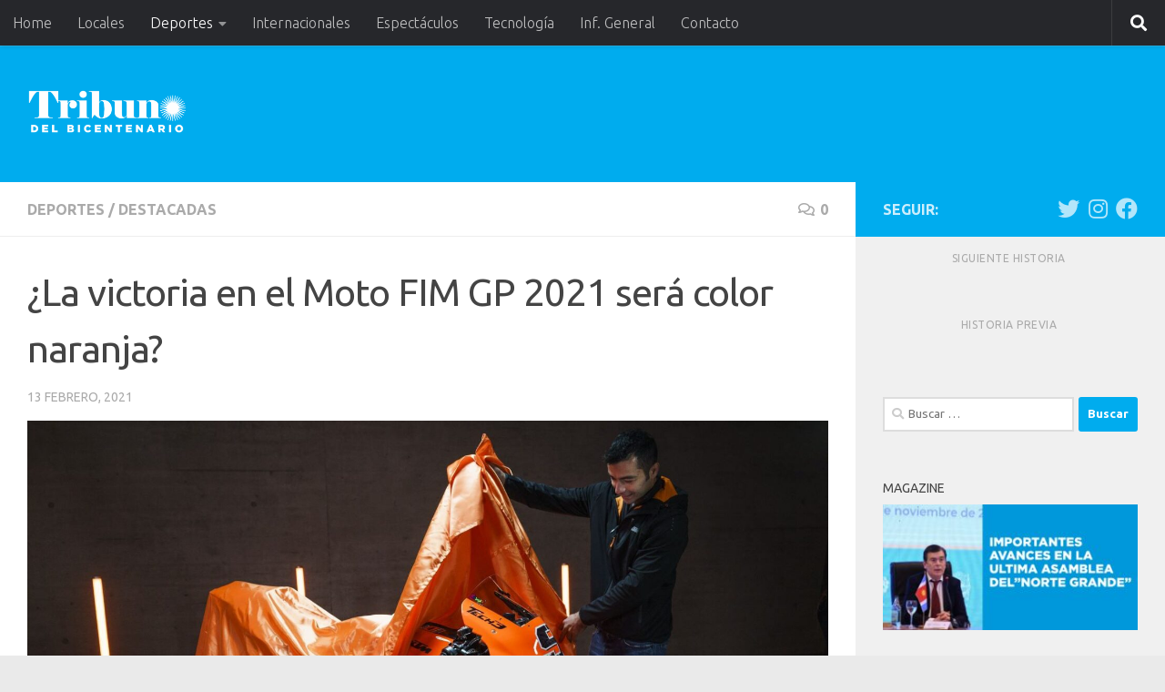

--- FILE ---
content_type: text/html; charset=UTF-8
request_url: https://tribunoweb.com.ar/la-victoria-en-el-moto-fim-gp-2021-sera-color-naranja/
body_size: 21753
content:
<!DOCTYPE html>
<html class="no-js" lang="es">
<head>
  <meta charset="UTF-8">
  <meta name="viewport" content="width=device-width, initial-scale=1.0">
  <link rel="profile" href="https://gmpg.org/xfn/11" />
  <link rel="pingback" href="https://tribunoweb.com.ar/xmlrpc.php">

  <title>¿La victoria en el Moto FIM GP 2021 será color naranja? &#8211; El Tribuno Web</title>
<meta name='robots' content='max-image-preview:large' />
	<style>img:is([sizes="auto" i], [sizes^="auto," i]) { contain-intrinsic-size: 3000px 1500px }</style>
	<script>document.documentElement.className = document.documentElement.className.replace("no-js","js");</script>
<link rel='dns-prefetch' href='//www.googletagmanager.com' />
<link rel='dns-prefetch' href='//stats.wp.com' />
<link rel='dns-prefetch' href='//pagead2.googlesyndication.com' />
<link rel='preconnect' href='//c0.wp.com' />
<link rel="alternate" type="application/rss+xml" title="El Tribuno Web &raquo; Feed" href="https://tribunoweb.com.ar/feed/" />
<link rel="alternate" type="application/rss+xml" title="El Tribuno Web &raquo; Feed de los comentarios" href="https://tribunoweb.com.ar/comments/feed/" />
<link id="hu-user-gfont" href="//fonts.googleapis.com/css?family=Ubuntu:400,400italic,300italic,300,700&subset=latin,latin-ext" rel="stylesheet" type="text/css"><link rel="alternate" type="application/rss+xml" title="El Tribuno Web &raquo; Comentario ¿La victoria en el Moto FIM GP 2021 será color naranja? del feed" href="https://tribunoweb.com.ar/la-victoria-en-el-moto-fim-gp-2021-sera-color-naranja/feed/" />
<!-- tribunoweb.com.ar is managing ads with Advanced Ads 2.0.13 – https://wpadvancedads.com/ --><script id="tribu-ready">
			window.advanced_ads_ready=function(e,a){a=a||"complete";var d=function(e){return"interactive"===a?"loading"!==e:"complete"===e};d(document.readyState)?e():document.addEventListener("readystatechange",(function(a){d(a.target.readyState)&&e()}),{once:"interactive"===a})},window.advanced_ads_ready_queue=window.advanced_ads_ready_queue||[];		</script>
		<style id='classic-theme-styles-inline-css'>
/*! This file is auto-generated */
.wp-block-button__link{color:#fff;background-color:#32373c;border-radius:9999px;box-shadow:none;text-decoration:none;padding:calc(.667em + 2px) calc(1.333em + 2px);font-size:1.125em}.wp-block-file__button{background:#32373c;color:#fff;text-decoration:none}
</style>
<style id='pdfemb-pdf-embedder-viewer-style-inline-css'>
.wp-block-pdfemb-pdf-embedder-viewer{max-width:none}

</style>
<style id='jetpack-sharing-buttons-style-inline-css'>
.jetpack-sharing-buttons__services-list{display:flex;flex-direction:row;flex-wrap:wrap;gap:0;list-style-type:none;margin:5px;padding:0}.jetpack-sharing-buttons__services-list.has-small-icon-size{font-size:12px}.jetpack-sharing-buttons__services-list.has-normal-icon-size{font-size:16px}.jetpack-sharing-buttons__services-list.has-large-icon-size{font-size:24px}.jetpack-sharing-buttons__services-list.has-huge-icon-size{font-size:36px}@media print{.jetpack-sharing-buttons__services-list{display:none!important}}.editor-styles-wrapper .wp-block-jetpack-sharing-buttons{gap:0;padding-inline-start:0}ul.jetpack-sharing-buttons__services-list.has-background{padding:1.25em 2.375em}
</style>
<style id='global-styles-inline-css'>
:root{--wp--preset--aspect-ratio--square: 1;--wp--preset--aspect-ratio--4-3: 4/3;--wp--preset--aspect-ratio--3-4: 3/4;--wp--preset--aspect-ratio--3-2: 3/2;--wp--preset--aspect-ratio--2-3: 2/3;--wp--preset--aspect-ratio--16-9: 16/9;--wp--preset--aspect-ratio--9-16: 9/16;--wp--preset--color--black: #000000;--wp--preset--color--cyan-bluish-gray: #abb8c3;--wp--preset--color--white: #ffffff;--wp--preset--color--pale-pink: #f78da7;--wp--preset--color--vivid-red: #cf2e2e;--wp--preset--color--luminous-vivid-orange: #ff6900;--wp--preset--color--luminous-vivid-amber: #fcb900;--wp--preset--color--light-green-cyan: #7bdcb5;--wp--preset--color--vivid-green-cyan: #00d084;--wp--preset--color--pale-cyan-blue: #8ed1fc;--wp--preset--color--vivid-cyan-blue: #0693e3;--wp--preset--color--vivid-purple: #9b51e0;--wp--preset--gradient--vivid-cyan-blue-to-vivid-purple: linear-gradient(135deg,rgba(6,147,227,1) 0%,rgb(155,81,224) 100%);--wp--preset--gradient--light-green-cyan-to-vivid-green-cyan: linear-gradient(135deg,rgb(122,220,180) 0%,rgb(0,208,130) 100%);--wp--preset--gradient--luminous-vivid-amber-to-luminous-vivid-orange: linear-gradient(135deg,rgba(252,185,0,1) 0%,rgba(255,105,0,1) 100%);--wp--preset--gradient--luminous-vivid-orange-to-vivid-red: linear-gradient(135deg,rgba(255,105,0,1) 0%,rgb(207,46,46) 100%);--wp--preset--gradient--very-light-gray-to-cyan-bluish-gray: linear-gradient(135deg,rgb(238,238,238) 0%,rgb(169,184,195) 100%);--wp--preset--gradient--cool-to-warm-spectrum: linear-gradient(135deg,rgb(74,234,220) 0%,rgb(151,120,209) 20%,rgb(207,42,186) 40%,rgb(238,44,130) 60%,rgb(251,105,98) 80%,rgb(254,248,76) 100%);--wp--preset--gradient--blush-light-purple: linear-gradient(135deg,rgb(255,206,236) 0%,rgb(152,150,240) 100%);--wp--preset--gradient--blush-bordeaux: linear-gradient(135deg,rgb(254,205,165) 0%,rgb(254,45,45) 50%,rgb(107,0,62) 100%);--wp--preset--gradient--luminous-dusk: linear-gradient(135deg,rgb(255,203,112) 0%,rgb(199,81,192) 50%,rgb(65,88,208) 100%);--wp--preset--gradient--pale-ocean: linear-gradient(135deg,rgb(255,245,203) 0%,rgb(182,227,212) 50%,rgb(51,167,181) 100%);--wp--preset--gradient--electric-grass: linear-gradient(135deg,rgb(202,248,128) 0%,rgb(113,206,126) 100%);--wp--preset--gradient--midnight: linear-gradient(135deg,rgb(2,3,129) 0%,rgb(40,116,252) 100%);--wp--preset--font-size--small: 13px;--wp--preset--font-size--medium: 20px;--wp--preset--font-size--large: 36px;--wp--preset--font-size--x-large: 42px;--wp--preset--spacing--20: 0.44rem;--wp--preset--spacing--30: 0.67rem;--wp--preset--spacing--40: 1rem;--wp--preset--spacing--50: 1.5rem;--wp--preset--spacing--60: 2.25rem;--wp--preset--spacing--70: 3.38rem;--wp--preset--spacing--80: 5.06rem;--wp--preset--shadow--natural: 6px 6px 9px rgba(0, 0, 0, 0.2);--wp--preset--shadow--deep: 12px 12px 50px rgba(0, 0, 0, 0.4);--wp--preset--shadow--sharp: 6px 6px 0px rgba(0, 0, 0, 0.2);--wp--preset--shadow--outlined: 6px 6px 0px -3px rgba(255, 255, 255, 1), 6px 6px rgba(0, 0, 0, 1);--wp--preset--shadow--crisp: 6px 6px 0px rgba(0, 0, 0, 1);}:where(.is-layout-flex){gap: 0.5em;}:where(.is-layout-grid){gap: 0.5em;}body .is-layout-flex{display: flex;}.is-layout-flex{flex-wrap: wrap;align-items: center;}.is-layout-flex > :is(*, div){margin: 0;}body .is-layout-grid{display: grid;}.is-layout-grid > :is(*, div){margin: 0;}:where(.wp-block-columns.is-layout-flex){gap: 2em;}:where(.wp-block-columns.is-layout-grid){gap: 2em;}:where(.wp-block-post-template.is-layout-flex){gap: 1.25em;}:where(.wp-block-post-template.is-layout-grid){gap: 1.25em;}.has-black-color{color: var(--wp--preset--color--black) !important;}.has-cyan-bluish-gray-color{color: var(--wp--preset--color--cyan-bluish-gray) !important;}.has-white-color{color: var(--wp--preset--color--white) !important;}.has-pale-pink-color{color: var(--wp--preset--color--pale-pink) !important;}.has-vivid-red-color{color: var(--wp--preset--color--vivid-red) !important;}.has-luminous-vivid-orange-color{color: var(--wp--preset--color--luminous-vivid-orange) !important;}.has-luminous-vivid-amber-color{color: var(--wp--preset--color--luminous-vivid-amber) !important;}.has-light-green-cyan-color{color: var(--wp--preset--color--light-green-cyan) !important;}.has-vivid-green-cyan-color{color: var(--wp--preset--color--vivid-green-cyan) !important;}.has-pale-cyan-blue-color{color: var(--wp--preset--color--pale-cyan-blue) !important;}.has-vivid-cyan-blue-color{color: var(--wp--preset--color--vivid-cyan-blue) !important;}.has-vivid-purple-color{color: var(--wp--preset--color--vivid-purple) !important;}.has-black-background-color{background-color: var(--wp--preset--color--black) !important;}.has-cyan-bluish-gray-background-color{background-color: var(--wp--preset--color--cyan-bluish-gray) !important;}.has-white-background-color{background-color: var(--wp--preset--color--white) !important;}.has-pale-pink-background-color{background-color: var(--wp--preset--color--pale-pink) !important;}.has-vivid-red-background-color{background-color: var(--wp--preset--color--vivid-red) !important;}.has-luminous-vivid-orange-background-color{background-color: var(--wp--preset--color--luminous-vivid-orange) !important;}.has-luminous-vivid-amber-background-color{background-color: var(--wp--preset--color--luminous-vivid-amber) !important;}.has-light-green-cyan-background-color{background-color: var(--wp--preset--color--light-green-cyan) !important;}.has-vivid-green-cyan-background-color{background-color: var(--wp--preset--color--vivid-green-cyan) !important;}.has-pale-cyan-blue-background-color{background-color: var(--wp--preset--color--pale-cyan-blue) !important;}.has-vivid-cyan-blue-background-color{background-color: var(--wp--preset--color--vivid-cyan-blue) !important;}.has-vivid-purple-background-color{background-color: var(--wp--preset--color--vivid-purple) !important;}.has-black-border-color{border-color: var(--wp--preset--color--black) !important;}.has-cyan-bluish-gray-border-color{border-color: var(--wp--preset--color--cyan-bluish-gray) !important;}.has-white-border-color{border-color: var(--wp--preset--color--white) !important;}.has-pale-pink-border-color{border-color: var(--wp--preset--color--pale-pink) !important;}.has-vivid-red-border-color{border-color: var(--wp--preset--color--vivid-red) !important;}.has-luminous-vivid-orange-border-color{border-color: var(--wp--preset--color--luminous-vivid-orange) !important;}.has-luminous-vivid-amber-border-color{border-color: var(--wp--preset--color--luminous-vivid-amber) !important;}.has-light-green-cyan-border-color{border-color: var(--wp--preset--color--light-green-cyan) !important;}.has-vivid-green-cyan-border-color{border-color: var(--wp--preset--color--vivid-green-cyan) !important;}.has-pale-cyan-blue-border-color{border-color: var(--wp--preset--color--pale-cyan-blue) !important;}.has-vivid-cyan-blue-border-color{border-color: var(--wp--preset--color--vivid-cyan-blue) !important;}.has-vivid-purple-border-color{border-color: var(--wp--preset--color--vivid-purple) !important;}.has-vivid-cyan-blue-to-vivid-purple-gradient-background{background: var(--wp--preset--gradient--vivid-cyan-blue-to-vivid-purple) !important;}.has-light-green-cyan-to-vivid-green-cyan-gradient-background{background: var(--wp--preset--gradient--light-green-cyan-to-vivid-green-cyan) !important;}.has-luminous-vivid-amber-to-luminous-vivid-orange-gradient-background{background: var(--wp--preset--gradient--luminous-vivid-amber-to-luminous-vivid-orange) !important;}.has-luminous-vivid-orange-to-vivid-red-gradient-background{background: var(--wp--preset--gradient--luminous-vivid-orange-to-vivid-red) !important;}.has-very-light-gray-to-cyan-bluish-gray-gradient-background{background: var(--wp--preset--gradient--very-light-gray-to-cyan-bluish-gray) !important;}.has-cool-to-warm-spectrum-gradient-background{background: var(--wp--preset--gradient--cool-to-warm-spectrum) !important;}.has-blush-light-purple-gradient-background{background: var(--wp--preset--gradient--blush-light-purple) !important;}.has-blush-bordeaux-gradient-background{background: var(--wp--preset--gradient--blush-bordeaux) !important;}.has-luminous-dusk-gradient-background{background: var(--wp--preset--gradient--luminous-dusk) !important;}.has-pale-ocean-gradient-background{background: var(--wp--preset--gradient--pale-ocean) !important;}.has-electric-grass-gradient-background{background: var(--wp--preset--gradient--electric-grass) !important;}.has-midnight-gradient-background{background: var(--wp--preset--gradient--midnight) !important;}.has-small-font-size{font-size: var(--wp--preset--font-size--small) !important;}.has-medium-font-size{font-size: var(--wp--preset--font-size--medium) !important;}.has-large-font-size{font-size: var(--wp--preset--font-size--large) !important;}.has-x-large-font-size{font-size: var(--wp--preset--font-size--x-large) !important;}
:where(.wp-block-post-template.is-layout-flex){gap: 1.25em;}:where(.wp-block-post-template.is-layout-grid){gap: 1.25em;}
:where(.wp-block-columns.is-layout-flex){gap: 2em;}:where(.wp-block-columns.is-layout-grid){gap: 2em;}
:root :where(.wp-block-pullquote){font-size: 1.5em;line-height: 1.6;}
</style>
<link rel='stylesheet' id='wpo_min-header-0-css' href='https://tribunoweb.com.ar/wp-content/cache/wpo-minify/1761782169/assets/wpo-minify-header-e0d0267e.min.css' media='all' />
<link rel='stylesheet' id='wp-block-library-css' href='https://c0.wp.com/c/6.8.3/wp-includes/css/dist/block-library/style.min.css' media='all' />
<link rel='stylesheet' id='mediaelement-css' href='https://c0.wp.com/c/6.8.3/wp-includes/js/mediaelement/mediaelementplayer-legacy.min.css' media='all' />
<link rel='stylesheet' id='wp-mediaelement-css' href='https://c0.wp.com/c/6.8.3/wp-includes/js/mediaelement/wp-mediaelement.min.css' media='all' />
<link rel='stylesheet' id='wpo_min-header-4-css' href='https://tribunoweb.com.ar/wp-content/cache/wpo-minify/1761782169/assets/wpo-minify-header-bb862a55.min.css' media='all' />
<link rel='stylesheet' id='sharedaddy-css' href='https://c0.wp.com/p/jetpack/15.2/modules/sharedaddy/sharing.css' media='all' />
<link rel='stylesheet' id='social-logos-css' href='https://c0.wp.com/p/jetpack/15.2/_inc/social-logos/social-logos.min.css' media='all' />
<script src="https://c0.wp.com/c/6.8.3/wp-includes/js/jquery/jquery.min.js" id="jquery-core-js"></script>
<script src="https://c0.wp.com/c/6.8.3/wp-includes/js/jquery/jquery-migrate.min.js" id="jquery-migrate-js"></script>

<!-- Fragmento de código de la etiqueta de Google (gtag.js) añadida por Site Kit -->
<!-- Fragmento de código de Google Analytics añadido por Site Kit -->
<script src="https://www.googletagmanager.com/gtag/js?id=G-YER08621XW" id="google_gtagjs-js" async></script>
<script id="google_gtagjs-js-after">
window.dataLayer = window.dataLayer || [];function gtag(){dataLayer.push(arguments);}
gtag("set","linker",{"domains":["tribunoweb.com.ar"]});
gtag("js", new Date());
gtag("set", "developer_id.dZTNiMT", true);
gtag("config", "G-YER08621XW");
</script>
<link rel="https://api.w.org/" href="https://tribunoweb.com.ar/wp-json/" /><link rel="alternate" title="JSON" type="application/json" href="https://tribunoweb.com.ar/wp-json/wp/v2/posts/4935" /><link rel="EditURI" type="application/rsd+xml" title="RSD" href="https://tribunoweb.com.ar/xmlrpc.php?rsd" />
<link rel="canonical" href="https://tribunoweb.com.ar/la-victoria-en-el-moto-fim-gp-2021-sera-color-naranja/" />
<link rel="alternate" title="oEmbed (JSON)" type="application/json+oembed" href="https://tribunoweb.com.ar/wp-json/oembed/1.0/embed?url=https%3A%2F%2Ftribunoweb.com.ar%2Fla-victoria-en-el-moto-fim-gp-2021-sera-color-naranja%2F" />
<link rel="alternate" title="oEmbed (XML)" type="text/xml+oembed" href="https://tribunoweb.com.ar/wp-json/oembed/1.0/embed?url=https%3A%2F%2Ftribunoweb.com.ar%2Fla-victoria-en-el-moto-fim-gp-2021-sera-color-naranja%2F&#038;format=xml" />
<style id="gc-hueman-under-slider-feeds-css">
        .gc-social-wrap{max-width:1200px;margin:0 auto;padding:12px 16px}
        .gc-after-posts-wrap{max-width:1200px;margin:0 auto;padding:12px 16px;clear:both}
        .gc-block{background:#fff;border:1px solid #eee;border-radius:8px;padding:8px}
        .gc-layout-grid{display:grid;gap:16px;grid-template-columns:1fr 1fr}
        @media(max-width:900px){.gc-layout-grid{grid-template-columns:1fr}}
        .gc-layout-stack{display:flex;flex-direction:column;gap:16px}
        .gc-below-slider{margin-top:8px;margin-bottom:16px}
        .gc-below-posts{margin:16px 0}
        </style><meta name="generator" content="Site Kit by Google 1.165.0" />	<style>img#wpstats{display:none}</style>
		    <link rel="preload" as="font" type="font/woff2" href="https://tribunoweb.com.ar/wp-content/themes/hueman/assets/front/webfonts/fa-brands-400.woff2?v=5.15.2" crossorigin="anonymous"/>
    <link rel="preload" as="font" type="font/woff2" href="https://tribunoweb.com.ar/wp-content/themes/hueman/assets/front/webfonts/fa-regular-400.woff2?v=5.15.2" crossorigin="anonymous"/>
    <link rel="preload" as="font" type="font/woff2" href="https://tribunoweb.com.ar/wp-content/themes/hueman/assets/front/webfonts/fa-solid-900.woff2?v=5.15.2" crossorigin="anonymous"/>
  <!--[if lt IE 9]>
<script src="https://tribunoweb.com.ar/wp-content/themes/hueman/assets/front/js/ie/html5shiv-printshiv.min.js"></script>
<script src="https://tribunoweb.com.ar/wp-content/themes/hueman/assets/front/js/ie/selectivizr.js"></script>
<![endif]-->
<meta name="google-site-verification" content="co4HEB4eXnVYpLp_R2uzApyAbqy1wEBNKVetqmmnU5Y">
<!-- Metaetiquetas de Google AdSense añadidas por Site Kit -->
<meta name="google-adsense-platform-account" content="ca-host-pub-2644536267352236">
<meta name="google-adsense-platform-domain" content="sitekit.withgoogle.com">
<!-- Acabar con las metaetiquetas de Google AdSense añadidas por Site Kit -->

<!-- Fragmento de código de Google Adsense añadido por Site Kit -->
<script async src="https://pagead2.googlesyndication.com/pagead/js/adsbygoogle.js?client=ca-pub-9871855672163769&amp;host=ca-host-pub-2644536267352236" crossorigin="anonymous"></script>

<!-- Final del fragmento de código de Google Adsense añadido por Site Kit -->

<!-- Jetpack Open Graph Tags -->
<meta property="og:type" content="article" />
<meta property="og:title" content="¿La victoria en el Moto FIM GP 2021 será color naranja?" />
<meta property="og:url" content="https://tribunoweb.com.ar/la-victoria-en-el-moto-fim-gp-2021-sera-color-naranja/" />
<meta property="og:description" content="KTM Factory Racing  dio a conocer los  colores de la  KTM RC16 para el Campeonato del Mundo de MotoGP FIM 2021 a través de una presentación digital que mostró la nueva apariencia, alineaciones y ob…" />
<meta property="article:published_time" content="2021-02-13T14:36:17+00:00" />
<meta property="article:modified_time" content="2021-02-13T14:36:19+00:00" />
<meta property="og:site_name" content="El Tribuno Web" />
<meta property="og:image" content="https://tribunoweb.com.ar/wp-content/uploads/2021/02/Danilo-pres_2021-1.jpg" />
<meta property="og:image:width" content="1702" />
<meta property="og:image:height" content="957" />
<meta property="og:image:alt" content="" />
<meta property="og:locale" content="es_ES" />
<meta name="twitter:text:title" content="¿La victoria en el Moto FIM GP 2021 será color naranja?" />
<meta name="twitter:image" content="https://tribunoweb.com.ar/wp-content/uploads/2021/02/Danilo-pres_2021-1.jpg?w=640" />
<meta name="twitter:card" content="summary_large_image" />

<!-- End Jetpack Open Graph Tags -->
<link rel="icon" href="https://tribunoweb.com.ar/wp-content/uploads/2020/12/cropped-logo_tribunoweb-1-2-32x32.jpg" sizes="32x32" />
<link rel="icon" href="https://tribunoweb.com.ar/wp-content/uploads/2020/12/cropped-logo_tribunoweb-1-2-192x192.jpg" sizes="192x192" />
<link rel="apple-touch-icon" href="https://tribunoweb.com.ar/wp-content/uploads/2020/12/cropped-logo_tribunoweb-1-2-180x180.jpg" />
<meta name="msapplication-TileImage" content="https://tribunoweb.com.ar/wp-content/uploads/2020/12/cropped-logo_tribunoweb-1-2-270x270.jpg" />
		<style id="wp-custom-css">
			.post-comments {
    display: none; 
}
.post-comments:hover {
    display: none; 
}

.image-container img {
    display: block;
    width: 100%;
    height: auto;
    padding-bottom: 25px;
	}

.sidebar .post-nav li a, .sidebar .post-nav li.next a, .sidebar .post-nav li.previous a {
    border-bottom: 1px solid #ddd;
    display: none;
		}


.gc-after-posts-wrap{display:block!important;visibility:visible!important;opacity:1!important}
		</style>
		</head>

<body data-rsssl=1 class="wp-singular post-template-default single single-post postid-4935 single-format-standard wp-custom-logo wp-embed-responsive wp-theme-hueman col-2cl boxed topbar-enabled header-desktop-sticky header-mobile-sticky hu-header-img-natural-height hueman-3-7-27 chrome aa-prefix-tribu-">
<div id="wrapper">
  <a class="screen-reader-text skip-link" href="#content">Saltar al contenido</a>
  
  <header id="header" class="specific-mobile-menu-on one-mobile-menu mobile_menu header-ads-desktop header-ads-mobile topbar-transparent no-header-img">
        <nav class="nav-container group mobile-menu mobile-sticky no-menu-assigned" id="nav-mobile" data-menu-id="header-1">
  <div class="mobile-title-logo-in-header"><p class="site-title">                  <a class="custom-logo-link" href="https://tribunoweb.com.ar/" rel="home" title="El Tribuno Web | Inicio"><img src="https://tribunoweb.com.ar/wp-content/uploads/2025/11/cropped-cropped-logo_ElTribujo.png" alt="El Tribuno Web" width="347" height="130"/></a>                </p></div>
        
                    <!-- <div class="ham__navbar-toggler collapsed" aria-expanded="false">
          <div class="ham__navbar-span-wrapper">
            <span class="ham-toggler-menu__span"></span>
          </div>
        </div> -->
        <button class="ham__navbar-toggler-two collapsed" title="Menu" aria-expanded="false">
          <span class="ham__navbar-span-wrapper">
            <span class="line line-1"></span>
            <span class="line line-2"></span>
            <span class="line line-3"></span>
          </span>
        </button>
            
      <div class="nav-text"></div>
      <div class="nav-wrap container">
                  <ul class="nav container-inner group mobile-search">
                            <li>
                  <form role="search" method="get" class="search-form" action="https://tribunoweb.com.ar/">
				<label>
					<span class="screen-reader-text">Buscar:</span>
					<input type="search" class="search-field" placeholder="Buscar &hellip;" value="" name="s" />
				</label>
				<input type="submit" class="search-submit" value="Buscar" />
			</form>                </li>
                      </ul>
                <ul id="menu-menu-1" class="nav container-inner group"><li id="menu-item-4680" class="menu-item menu-item-type-custom menu-item-object-custom menu-item-home menu-item-4680"><a href="https://tribunoweb.com.ar/">Home</a></li>
<li id="menu-item-67" class="menu-item menu-item-type-taxonomy menu-item-object-category menu-item-67"><a href="https://tribunoweb.com.ar/category/locales/">Locales</a></li>
<li id="menu-item-64" class="menu-item menu-item-type-taxonomy menu-item-object-category current-post-ancestor current-menu-parent current-post-parent menu-item-has-children menu-item-64"><a href="https://tribunoweb.com.ar/category/deportes/">Deportes</a>
<ul class="sub-menu">
	<li id="menu-item-5159" class="menu-item menu-item-type-taxonomy menu-item-object-category menu-item-5159"><a href="https://tribunoweb.com.ar/category/deportes/estadio-madre-de-ciudades/">Estadio Madre de Ciudades</a></li>
	<li id="menu-item-23655" class="menu-item menu-item-type-taxonomy menu-item-object-category menu-item-23655"><a href="https://tribunoweb.com.ar/category/deportes/circuito-internacional-de-termas-de-rio-hondo/">Circuito Internacional de Termas de Río Hondo</a></li>
	<li id="menu-item-19373" class="menu-item menu-item-type-taxonomy menu-item-object-category menu-item-19373"><a href="https://tribunoweb.com.ar/category/deportes/moto-gp/">Moto GP</a></li>
</ul>
</li>
<li id="menu-item-66" class="menu-item menu-item-type-taxonomy menu-item-object-category menu-item-66"><a href="https://tribunoweb.com.ar/category/internacionales/">Internacionales</a></li>
<li id="menu-item-65" class="menu-item menu-item-type-taxonomy menu-item-object-category menu-item-65"><a href="https://tribunoweb.com.ar/category/espectaculos/">Espectáculos</a></li>
<li id="menu-item-71" class="menu-item menu-item-type-taxonomy menu-item-object-category menu-item-71"><a href="https://tribunoweb.com.ar/category/tecnologia/">Tecnología</a></li>
<li id="menu-item-4906" class="menu-item menu-item-type-taxonomy menu-item-object-category menu-item-4906"><a href="https://tribunoweb.com.ar/category/informacion-general/">Inf. General</a></li>
<li id="menu-item-44" class="menu-item menu-item-type-post_type menu-item-object-page menu-item-44"><a href="https://tribunoweb.com.ar/contacto/">Contacto</a></li>
</ul>      </div>
</nav><!--/#nav-topbar-->  
        <nav class="nav-container group desktop-menu desktop-sticky " id="nav-topbar" data-menu-id="header-2">
    <div class="nav-text"></div>
  <div class="topbar-toggle-down">
    <i class="fas fa-angle-double-down" aria-hidden="true" data-toggle="down" title="Expandir menú"></i>
    <i class="fas fa-angle-double-up" aria-hidden="true" data-toggle="up" title="Contraer Menú"></i>
  </div>
  <div class="nav-wrap container">
    <ul id="menu-menu-2" class="nav container-inner group"><li class="menu-item menu-item-type-custom menu-item-object-custom menu-item-home menu-item-4680"><a href="https://tribunoweb.com.ar/">Home</a></li>
<li class="menu-item menu-item-type-taxonomy menu-item-object-category menu-item-67"><a href="https://tribunoweb.com.ar/category/locales/">Locales</a></li>
<li class="menu-item menu-item-type-taxonomy menu-item-object-category current-post-ancestor current-menu-parent current-post-parent menu-item-has-children menu-item-64"><a href="https://tribunoweb.com.ar/category/deportes/">Deportes</a>
<ul class="sub-menu">
	<li class="menu-item menu-item-type-taxonomy menu-item-object-category menu-item-5159"><a href="https://tribunoweb.com.ar/category/deportes/estadio-madre-de-ciudades/">Estadio Madre de Ciudades</a></li>
	<li class="menu-item menu-item-type-taxonomy menu-item-object-category menu-item-23655"><a href="https://tribunoweb.com.ar/category/deportes/circuito-internacional-de-termas-de-rio-hondo/">Circuito Internacional de Termas de Río Hondo</a></li>
	<li class="menu-item menu-item-type-taxonomy menu-item-object-category menu-item-19373"><a href="https://tribunoweb.com.ar/category/deportes/moto-gp/">Moto GP</a></li>
</ul>
</li>
<li class="menu-item menu-item-type-taxonomy menu-item-object-category menu-item-66"><a href="https://tribunoweb.com.ar/category/internacionales/">Internacionales</a></li>
<li class="menu-item menu-item-type-taxonomy menu-item-object-category menu-item-65"><a href="https://tribunoweb.com.ar/category/espectaculos/">Espectáculos</a></li>
<li class="menu-item menu-item-type-taxonomy menu-item-object-category menu-item-71"><a href="https://tribunoweb.com.ar/category/tecnologia/">Tecnología</a></li>
<li class="menu-item menu-item-type-taxonomy menu-item-object-category menu-item-4906"><a href="https://tribunoweb.com.ar/category/informacion-general/">Inf. General</a></li>
<li class="menu-item menu-item-type-post_type menu-item-object-page menu-item-44"><a href="https://tribunoweb.com.ar/contacto/">Contacto</a></li>
</ul>  </div>
      <div id="topbar-header-search" class="container">
      <div class="container-inner">
        <button class="toggle-search"><i class="fas fa-search"></i></button>
        <div class="search-expand">
          <div class="search-expand-inner"><form role="search" method="get" class="search-form" action="https://tribunoweb.com.ar/">
				<label>
					<span class="screen-reader-text">Buscar:</span>
					<input type="search" class="search-field" placeholder="Buscar &hellip;" value="" name="s" />
				</label>
				<input type="submit" class="search-submit" value="Buscar" />
			</form></div>
        </div>
      </div><!--/.container-inner-->
    </div><!--/.container-->
  
</nav><!--/#nav-topbar-->  
  <div class="container group">
        <div class="container-inner">

                    <div class="group hu-pad central-header-zone">
                  <div class="logo-tagline-group">
                      <p class="site-title">                  <a class="custom-logo-link" href="https://tribunoweb.com.ar/" rel="home" title="El Tribuno Web | Inicio"><img src="https://tribunoweb.com.ar/wp-content/uploads/2025/09/cropped-logo_ElTribujo.png" alt="El Tribuno Web" width="347" height="139"/></a>                </p>                                        </div>

                                        <div id="header-widgets">
                                                </div><!--/#header-ads-->
                                </div>
      
      
    </div><!--/.container-inner-->
      </div><!--/.container-->

</header><!--/#header-->
  
  <div class="container" id="page">
    <div class="container-inner">
            <div class="main">
        <div class="main-inner group">
          
              <main class="content" id="content">
              <div class="page-title hu-pad group">
          	    		<ul class="meta-single group">
    			<li class="category"><a href="https://tribunoweb.com.ar/category/deportes/" rel="category tag">Deportes</a> <span>/</span> <a href="https://tribunoweb.com.ar/category/destacadas/" rel="category tag">Destacadas</a></li>
    			    			<li class="comments"><a href="https://tribunoweb.com.ar/la-victoria-en-el-moto-fim-gp-2021-sera-color-naranja/#respond"><i class="far fa-comments"></i>0</a></li>
    			    		</ul>
            
    </div><!--/.page-title-->
          <div class="hu-pad group">
              <article class="post-4935 post type-post status-publish format-standard has-post-thumbnail hentry category-deportes category-destacadas tag-ktm tag-moto-gp-2021 tag-petrucci">
    <div class="post-inner group">

      <h1 class="post-title entry-title">¿La victoria en el Moto FIM GP 2021 será color naranja?</h1>
  <p class="post-byline">
                    <span class="published">13 febrero, 2021</span>
          </p>

                                      <div class="image-container">
              <img width="1702" height="957" src="https://tribunoweb.com.ar/wp-content/uploads/2021/02/Danilo-pres_2021-1.jpg" class="attachment-full size-full wp-post-image" alt="" decoding="async" fetchpriority="high" srcset="https://tribunoweb.com.ar/wp-content/uploads/2021/02/Danilo-pres_2021-1.jpg 1702w, https://tribunoweb.com.ar/wp-content/uploads/2021/02/Danilo-pres_2021-1-300x169.jpg 300w, https://tribunoweb.com.ar/wp-content/uploads/2021/02/Danilo-pres_2021-1-1024x576.jpg 1024w, https://tribunoweb.com.ar/wp-content/uploads/2021/02/Danilo-pres_2021-1-768x432.jpg 768w, https://tribunoweb.com.ar/wp-content/uploads/2021/02/Danilo-pres_2021-1-1536x864.jpg 1536w" sizes="(max-width: 1702px) 100vw, 1702px" />            </div>
              
      <div class="clear"></div>

      <div class="entry themeform">
        <div class="entry-inner">
          <div class="tribu-antes-del-contenido-2" style="float: right;" id="tribu-862164810"><div style="margin-top: 10px;margin-right: 10px;margin-bottom: 10px;margin-left: 10px;float: right;" id="tribu-4254097615"><a href="https://www.padron.gob.ar/?s=08" aria-label="tribuno-1"><img decoding="async" src="https://tribunoweb.com.ar/wp-content/uploads/2025/09/tribuno-1.jpg" alt=""  srcset="https://tribunoweb.com.ar/wp-content/uploads/2025/09/tribuno-1.jpg 1246w, https://tribunoweb.com.ar/wp-content/uploads/2025/09/tribuno-1-300x216.jpg 300w, https://tribunoweb.com.ar/wp-content/uploads/2025/09/tribuno-1-1024x737.jpg 1024w, https://tribunoweb.com.ar/wp-content/uploads/2025/09/tribuno-1-768x553.jpg 768w" sizes="(max-width: 1246px) 100vw, 1246px" width="300"   /></a></div><div style="margin-top: 10px;margin-right: 10px;margin-bottom: 10px;margin-left: 10px;float: right;clear: both;" id="tribu-679460692"><img decoding="async" src="https://tribunoweb.com.ar/wp-content/uploads/2024/01/Dengue-Proporcion-4_3_cr.jpg" alt=""  srcset="https://tribunoweb.com.ar/wp-content/uploads/2024/01/Dengue-Proporcion-4_3_cr.jpg 450w, https://tribunoweb.com.ar/wp-content/uploads/2024/01/Dengue-Proporcion-4_3_cr-300x221.jpg 300w" sizes="(max-width: 450px) 100vw, 450px" width="300"   /></div><br style="clear: both; display: block; float: none;"/></div>
<h5 class="has-cyan-bluish-gray-color has-text-color wp-block-heading"><strong>KTM Factory Racing </strong> dio a conocer los  colores de la  <strong>KTM RC16</strong> para el Campeonato del Mundo de MotoGP FIM 2021 a través de una presentación digital que mostró la nueva apariencia, alineaciones y objetivos para la temporada que se anticipa.</h5>



<p>El 28 de marzo de 2021 <strong>MotoGP</strong> saldrá del Circuito Internacional de Losail y entrará en la noche de Qatar. Como ganadores de la ronda final de 2020, quizás más ojos estarán puestos en las cuatro  <strong>KTM RC16</strong> que habitarán las filas y en manos de <strong>Brad Binder</strong> (sudafricano, 25) y <strong>Miguel Oliveira</strong> (portugués, 26) de Red Bull KTM Factory Racing. ) y  <strong>Tech 3 KTM  Racing</strong> ‘s  <strong>Danilo Petrucci</strong>  (en italiano, 30) y  <strong>Iker Lecuona</strong>  (español, 21).</p>



<figure class="wp-block-embed is-type-rich is-provider-twitter wp-block-embed-twitter"><div class="wp-block-embed__wrapper">
<div class="embed-twitter"><blockquote class="twitter-tweet" data-width="500" data-dnt="true"><p lang="en" dir="ltr">The next level is here 🙌🏻<br>How do you like our new 🍊 beast? 😉<a href="https://twitter.com/hashtag/KTM?src=hash&amp;ref_src=twsrc%5Etfw">#KTM</a> <a href="https://twitter.com/hashtag/Tech3?src=hash&amp;ref_src=twsrc%5Etfw">#Tech3</a> <a href="https://twitter.com/hashtag/MotoGP?src=hash&amp;ref_src=twsrc%5Etfw">#MotoGP</a> <a href="https://twitter.com/hashtag/TeamPresentation?src=hash&amp;ref_src=twsrc%5Etfw">#TeamPresentation</a> <a href="https://twitter.com/hashtag/Tech3KTMFactoryRacing?src=hash&amp;ref_src=twsrc%5Etfw">#Tech3KTMFactoryRacing</a> <a href="https://twitter.com/hashtag/DP9?src=hash&amp;ref_src=twsrc%5Etfw">#DP9</a> <a href="https://twitter.com/hashtag/IL27?src=hash&amp;ref_src=twsrc%5Etfw">#IL27</a> <a href="https://twitter.com/MotoGP?ref_src=twsrc%5Etfw">@MotoGP</a> <a href="https://t.co/vYtylTUS7U">pic.twitter.com/vYtylTUS7U</a></p>&mdash; Tech3 Racing (@Tech3Racing) <a href="https://twitter.com/Tech3Racing/status/1360155995301937152?ref_src=twsrc%5Etfw">February 12, 2021</a></blockquote><script async src="https://platform.twitter.com/widgets.js" charset="utf-8"></script></div>
</div></figure>



<p>El fabricante espera superar su cuarta posición en la clasificación de constructores de 2020 y sumar a su gran total de tres Pole Positions, nueve trofeos de podio y tres victorias en lo que será solo su quinta temporada en el paddock de MotoGP. La lista de cuatro bicicletas encabeza la  <strong>KTM</strong>  GP Academy: una corriente de potenciales atletas estrella y maquinaria que se extiende a través de las clases de apoyo de Moto2 y Moto3 y hasta iniciativas de detección de talentos como la Red Bull MotoGP Rookies Cup y la Northern Talent Cup.</p>



<figure class="wp-block-image size-large"><a href="https://tribunoweb.com.ar/wp-content/uploads/2021/02/bikes-of-danilo-petrucci-red-b-1.jpg"><img decoding="async" width="1024" height="682" src="https://tribunoweb.com.ar/wp-content/uploads/2021/02/bikes-of-danilo-petrucci-red-b-1-1024x682.jpg" alt="" class="wp-image-4937" srcset="https://tribunoweb.com.ar/wp-content/uploads/2021/02/bikes-of-danilo-petrucci-red-b-1-1024x682.jpg 1024w, https://tribunoweb.com.ar/wp-content/uploads/2021/02/bikes-of-danilo-petrucci-red-b-1-300x200.jpg 300w, https://tribunoweb.com.ar/wp-content/uploads/2021/02/bikes-of-danilo-petrucci-red-b-1-768x511.jpg 768w, https://tribunoweb.com.ar/wp-content/uploads/2021/02/bikes-of-danilo-petrucci-red-b-1.jpg 1200w" sizes="(max-width: 1024px) 100vw, 1024px" /></a></figure>



<p>Las libreas de 2021 para Red Bull KTM Factory Racing y el atractivo diseño completamente naranja para&nbsp;&nbsp;<strong>Tech3 KTM Factory Racing</strong>&nbsp;&nbsp;agregarán una estética prominente a lo que, con suerte, será otro emocionante concurso de MotoGP.</p>



<p></p>



<p>Fuente: Sitio oficial de Tech3 KTM Factory Racing</p>
&#8212;&#8212;&#8212;&#8212;&#8212;&#8212;&#8212;&#8211;
<br>Fernanda Andrea Sanchez<br>
<em>Coordinación general y periodística</em><br><br>


Martín Zevi<br>
<em>Coordinación del Dpto. Audiovisual</em><div class="sharedaddy sd-sharing-enabled"><div class="robots-nocontent sd-block sd-social sd-social-icon sd-sharing"><h3 class="sd-title">Comparte esto:</h3><div class="sd-content"><ul><li class="share-twitter"><a rel="nofollow noopener noreferrer"
				data-shared="sharing-twitter-4935"
				class="share-twitter sd-button share-icon no-text"
				href="https://tribunoweb.com.ar/la-victoria-en-el-moto-fim-gp-2021-sera-color-naranja/?share=twitter"
				target="_blank"
				aria-labelledby="sharing-twitter-4935"
				>
				<span id="sharing-twitter-4935" hidden>Haz clic para compartir en X (Se abre en una ventana nueva)</span>
				<span>X</span>
			</a></li><li class="share-facebook"><a rel="nofollow noopener noreferrer"
				data-shared="sharing-facebook-4935"
				class="share-facebook sd-button share-icon no-text"
				href="https://tribunoweb.com.ar/la-victoria-en-el-moto-fim-gp-2021-sera-color-naranja/?share=facebook"
				target="_blank"
				aria-labelledby="sharing-facebook-4935"
				>
				<span id="sharing-facebook-4935" hidden>Haz clic para compartir en Facebook (Se abre en una ventana nueva)</span>
				<span>Facebook</span>
			</a></li><li class="share-print"><a rel="nofollow noopener noreferrer"
				data-shared="sharing-print-4935"
				class="share-print sd-button share-icon no-text"
				href="https://tribunoweb.com.ar/la-victoria-en-el-moto-fim-gp-2021-sera-color-naranja/#print?share=print"
				target="_blank"
				aria-labelledby="sharing-print-4935"
				>
				<span id="sharing-print-4935" hidden>Haz clic para imprimir (Se abre en una ventana nueva)</span>
				<span>Imprimir</span>
			</a></li><li class="share-linkedin"><a rel="nofollow noopener noreferrer"
				data-shared="sharing-linkedin-4935"
				class="share-linkedin sd-button share-icon no-text"
				href="https://tribunoweb.com.ar/la-victoria-en-el-moto-fim-gp-2021-sera-color-naranja/?share=linkedin"
				target="_blank"
				aria-labelledby="sharing-linkedin-4935"
				>
				<span id="sharing-linkedin-4935" hidden>Haz clic para compartir en LinkedIn (Se abre en una ventana nueva)</span>
				<span>LinkedIn</span>
			</a></li><li class="share-telegram"><a rel="nofollow noopener noreferrer"
				data-shared="sharing-telegram-4935"
				class="share-telegram sd-button share-icon no-text"
				href="https://tribunoweb.com.ar/la-victoria-en-el-moto-fim-gp-2021-sera-color-naranja/?share=telegram"
				target="_blank"
				aria-labelledby="sharing-telegram-4935"
				>
				<span id="sharing-telegram-4935" hidden>Haz clic para compartir en Telegram (Se abre en una ventana nueva)</span>
				<span>Telegram</span>
			</a></li><li class="share-jetpack-whatsapp"><a rel="nofollow noopener noreferrer"
				data-shared="sharing-whatsapp-4935"
				class="share-jetpack-whatsapp sd-button share-icon no-text"
				href="https://tribunoweb.com.ar/la-victoria-en-el-moto-fim-gp-2021-sera-color-naranja/?share=jetpack-whatsapp"
				target="_blank"
				aria-labelledby="sharing-whatsapp-4935"
				>
				<span id="sharing-whatsapp-4935" hidden>Haz clic para compartir en WhatsApp (Se abre en una ventana nueva)</span>
				<span>WhatsApp</span>
			</a></li><li class="share-end"></li></ul></div></div></div>          <nav class="pagination group">
                      </nav><!--/.pagination-->
        </div>

        
        <div class="clear"></div>
      </div><!--/.entry-->

    </div><!--/.post-inner-->
  </article><!--/.post-->

<div class="clear"></div>

<p class="post-tags"><span>Etiquetas: </span> <a href="https://tribunoweb.com.ar/tag/ktm/" rel="tag">KTM</a><a href="https://tribunoweb.com.ar/tag/moto-gp-2021/" rel="tag">Moto GP 2021</a><a href="https://tribunoweb.com.ar/tag/petrucci/" rel="tag">Petrucci</a></p>



<h4 class="heading">
	<i class="far fa-hand-point-right"></i>También te podría gustar...</h4>

<ul class="related-posts group">
  		<li class="related post-hover">
		<article class="post-26256 post type-post status-publish format-standard has-post-thumbnail hentry category-destacadas category-internacionales category-medio-ambiente">

			<div class="post-thumbnail">
				<a href="https://tribunoweb.com.ar/zamora-es-miembro-de-governos-race-to-finance-para-la-lucha-contra-la-crisis-climatica/" class="hu-rel-post-thumb">
					<img width="520" height="245" src="https://tribunoweb.com.ar/wp-content/uploads/2022/06/ZAMORA-UNINOA-520x245.jpg" class="attachment-thumb-medium size-thumb-medium wp-post-image" alt="" decoding="async" loading="lazy" />																			</a>
									<a class="post-comments" href="https://tribunoweb.com.ar/zamora-es-miembro-de-governos-race-to-finance-para-la-lucha-contra-la-crisis-climatica/#respond"><i class="far fa-comments"></i>0</a>
							</div><!--/.post-thumbnail-->

			<div class="related-inner">

				<h4 class="post-title entry-title">
					<a href="https://tribunoweb.com.ar/zamora-es-miembro-de-governos-race-to-finance-para-la-lucha-contra-la-crisis-climatica/" rel="bookmark">Zamora es miembro de Governos Race To Finance para la lucha contra la crisis climatica</a>
				</h4><!--/.post-title-->

				<div class="post-meta group">
					<p class="post-date">
  <time class="published updated" datetime="2022-06-23 19:13:34">23 junio, 2022</time>
</p>

				</div><!--/.post-meta-->

			</div><!--/.related-inner-->

		</article>
	</li><!--/.related-->
		<li class="related post-hover">
		<article class="post-59239 post type-post status-publish format-standard has-post-thumbnail hentry category-destacadas category-locales">

			<div class="post-thumbnail">
				<a href="https://tribunoweb.com.ar/calidad-de-vida-de-la-capital-continua-esta-semana-con-su-programa-de-fumigaciones/" class="hu-rel-post-thumb">
					<img width="520" height="245" src="https://tribunoweb.com.ar/wp-content/uploads/2024/06/FB_IMG_1717413855443-520x245.jpg" class="attachment-thumb-medium size-thumb-medium wp-post-image" alt="" decoding="async" loading="lazy" />																			</a>
									<a class="post-comments" href="https://tribunoweb.com.ar/calidad-de-vida-de-la-capital-continua-esta-semana-con-su-programa-de-fumigaciones/#respond"><i class="far fa-comments"></i>0</a>
							</div><!--/.post-thumbnail-->

			<div class="related-inner">

				<h4 class="post-title entry-title">
					<a href="https://tribunoweb.com.ar/calidad-de-vida-de-la-capital-continua-esta-semana-con-su-programa-de-fumigaciones/" rel="bookmark">Calidad de Vida de la Capital continúa esta semana con su programa de fumigaciones</a>
				</h4><!--/.post-title-->

				<div class="post-meta group">
					<p class="post-date">
  <time class="published updated" datetime="2024-06-03 08:29:32">3 junio, 2024</time>
</p>

				</div><!--/.post-meta-->

			</div><!--/.related-inner-->

		</article>
	</li><!--/.related-->
		<li class="related post-hover">
		<article class="post-36755 post type-post status-publish format-standard has-post-thumbnail hentry category-destacadas category-locales category-medio-ambiente">

			<div class="post-thumbnail">
				<a href="https://tribunoweb.com.ar/santiago-del-estero-continua-invirtiendo-en-la-sustentabilidad/" class="hu-rel-post-thumb">
					<img width="520" height="245" src="https://tribunoweb.com.ar/wp-content/uploads/2022/12/FB_IMG_1670337549181-520x245.jpg" class="attachment-thumb-medium size-thumb-medium wp-post-image" alt="" decoding="async" loading="lazy" />																			</a>
									<a class="post-comments" href="https://tribunoweb.com.ar/santiago-del-estero-continua-invirtiendo-en-la-sustentabilidad/#respond"><i class="far fa-comments"></i>0</a>
							</div><!--/.post-thumbnail-->

			<div class="related-inner">

				<h4 class="post-title entry-title">
					<a href="https://tribunoweb.com.ar/santiago-del-estero-continua-invirtiendo-en-la-sustentabilidad/" rel="bookmark">Santiago del Estero continúa invirtiendo en la sustentabilidad</a>
				</h4><!--/.post-title-->

				<div class="post-meta group">
					<p class="post-date">
  <time class="published updated" datetime="2022-12-06 11:47:49">6 diciembre, 2022</time>
</p>

				</div><!--/.post-meta-->

			</div><!--/.related-inner-->

		</article>
	</li><!--/.related-->
		  
</ul><!--/.post-related-->



<section id="comments" class="themeform">

	
					<!-- comments open, no comments -->
		
	
		<div id="respond" class="comment-respond">
		<h3 id="reply-title" class="comment-reply-title">Deja una respuesta <small><a rel="nofollow" id="cancel-comment-reply-link" href="/la-victoria-en-el-moto-fim-gp-2021-sera-color-naranja/#respond" style="display:none;">Cancelar la respuesta</a></small></h3><form action="https://tribunoweb.com.ar/wp-comments-post.php" method="post" id="commentform" class="comment-form"><p class="comment-notes"><span id="email-notes">Tu dirección de correo electrónico no será publicada.</span> <span class="required-field-message">Los campos obligatorios están marcados con <span class="required">*</span></span></p><p class="comment-form-comment"><label for="comment">Comentario <span class="required">*</span></label> <textarea id="comment" name="comment" cols="45" rows="8" maxlength="65525" required="required"></textarea></p><p class="comment-form-author"><label for="author">Nombre <span class="required">*</span></label> <input id="author" name="author" type="text" value="" size="30" maxlength="245" autocomplete="name" required="required" /></p>
<p class="comment-form-email"><label for="email">Correo electrónico <span class="required">*</span></label> <input id="email" name="email" type="text" value="" size="30" maxlength="100" aria-describedby="email-notes" autocomplete="email" required="required" /></p>
<p class="comment-form-url"><label for="url">Web</label> <input id="url" name="url" type="text" value="" size="30" maxlength="200" autocomplete="url" /></p>
<p class="comment-form-cookies-consent"><input id="wp-comment-cookies-consent" name="wp-comment-cookies-consent" type="checkbox" value="yes" /> <label for="wp-comment-cookies-consent">Guarda mi nombre, correo electrónico y web en este navegador para la próxima vez que comente.</label></p>
<p class="form-submit"><input name="submit" type="submit" id="submit" class="submit" value="Publicar el comentario" /> <input type='hidden' name='comment_post_ID' value='4935' id='comment_post_ID' />
<input type='hidden' name='comment_parent' id='comment_parent' value='0' />
</p><p style="display: none;"><input type="hidden" id="akismet_comment_nonce" name="akismet_comment_nonce" value="d0ba3d82ee" /></p><p style="display: none !important;" class="akismet-fields-container" data-prefix="ak_"><label>&#916;<textarea name="ak_hp_textarea" cols="45" rows="8" maxlength="100"></textarea></label><input type="hidden" id="ak_js_1" name="ak_js" value="220"/><script>document.getElementById( "ak_js_1" ).setAttribute( "value", ( new Date() ).getTime() );</script></p></form>	</div><!-- #respond -->
	
</section><!--/#comments-->          </div><!--/.hu-pad-->
            </main><!--/.content-->
          

	<div class="sidebar s1 collapsed" data-position="right" data-layout="col-2cl" data-sb-id="s1">

		<button class="sidebar-toggle" title="Amplia la barra lateral"><i class="fas sidebar-toggle-arrows"></i></button>

		<div class="sidebar-content">

			           			<div class="sidebar-top group">
                        <p>Seguir: </p>                    <ul class="social-links"><li><a rel="nofollow noopener noreferrer" class="social-tooltip"  title="Síguenos en Twitter" aria-label="Síguenos en Twitter" href="https://twitter.com/WebTribuno" target="_blank" ><i class="fab fa-twitter"></i></a></li><li><a rel="nofollow noopener noreferrer" class="social-tooltip"  title="Síguenos en Instagram" aria-label="Síguenos en Instagram" href="https://instagram.com/tribunoweb" target="_blank" ><i class="fab fa-instagram"></i></a></li><li><a rel="nofollow noopener noreferrer" class="social-tooltip"  title="Síguenos en Facebook" aria-label="Síguenos en Facebook" href="https://www.facebook.com/tribunoweb/" target="_blank" ><i class="fab fa-facebook"></i></a></li></ul>  			</div>
			
				<ul class="post-nav group">
				<li class="next"><strong>Siguiente historia&nbsp;</strong><a href="https://tribunoweb.com.ar/horoscopo-chino-que-nos-espera-en-el-ano-del-buey-de-oro/" rel="next"><i class="fas fa-chevron-right"></i><span>Horóscopo chino: ¿Qué nos espera en el año del Buey de oro?</span></a></li>
		
				<li class="previous"><strong>Historia previa&nbsp;</strong><a href="https://tribunoweb.com.ar/la-triple-alianza-que-desafia-a-estados-unidos-y-rompera-hegemonias/" rel="prev"><i class="fas fa-chevron-left"></i><span>La triple alianza que desafía a Estados Unidos y romperá hegemonías</span></a></li>
			</ul>

			
			<div id="search-5" class="widget widget_search"><form role="search" method="get" class="search-form" action="https://tribunoweb.com.ar/">
				<label>
					<span class="screen-reader-text">Buscar:</span>
					<input type="search" class="search-field" placeholder="Buscar &hellip;" value="" name="s" />
				</label>
				<input type="submit" class="search-submit" value="Buscar" />
			</form></div><div id="text-7" class="widget widget_text"><h3 class="widget-title">magazine</h3>			<div class="textwidget"><div class="pt-cv-wrapper">
<div class="pt-cv-view pt-cv-scrollable pt-cv-colsys" id="pt-cv-view-84788d8djg">
<div data-id="pt-cv-page-1" class="pt-cv-page" data-cvc="1">
<div id="536ace7n26" class="pt-cv-carousel pt-cv-slide" data-ride="cvcarousel" data-interval=false>
<ol class="pt-cv-carousel-indicators">
<li data-target="#536ace7n26" data-cvslide-to="0" class="active"></li>
<li data-target="#536ace7n26" data-cvslide-to="1" class=""></li>
<li data-target="#536ace7n26" data-cvslide-to="2" class=""></li>
<li data-target="#536ace7n26" data-cvslide-to="3" class=""></li>
<li data-target="#536ace7n26" data-cvslide-to="4" class=""></li>
<li data-target="#536ace7n26" data-cvslide-to="5" class=""></li>
<li data-target="#536ace7n26" data-cvslide-to="6" class=""></li>
<li data-target="#536ace7n26" data-cvslide-to="7" class=""></li>
</ol>
<div class="carousel-inner">
<div class="item active">
<div class="row">
<div class="col-md-12 pt-cv-content-item pt-cv-1-col" ><a href="https://tribunoweb.com.ar/repasamos-lo-mejor-del-2022-en-magazine-online/" class="_self pt-cv-href-thumbnail pt-cv-thumb-default" target="_self" ><img width="300" height="148" src="https://tribunoweb.com.ar/wp-content/uploads/2022/12/tribuno-300x148.jpg" class="pt-cv-thumbnail" alt="" decoding="async" loading="lazy" /></a></p>
<div class="pt-cv-carousel-caption pt-cv-cap-w-img"></div>
</div>
</div>
</div>
<div class="item">
<div class="row">
<div class="col-md-12 pt-cv-content-item pt-cv-1-col" ><a href="https://tribunoweb.com.ar/magazine-online-diciembre-2/" class="_self pt-cv-href-thumbnail pt-cv-thumb-default" target="_self" ><img width="300" height="148" src="https://tribunoweb.com.ar/wp-content/uploads/2022/11/Imagen-de-WhatsApp-2022-11-30-a-las-15.04.59-300x148.jpg" class="pt-cv-thumbnail" alt="" decoding="async" loading="lazy" /></a></p>
<div class="pt-cv-carousel-caption pt-cv-cap-w-img"></div>
</div>
</div>
</div>
<div class="item">
<div class="row">
<div class="col-md-12 pt-cv-content-item pt-cv-1-col" ><a href="https://tribunoweb.com.ar/magazine-online-noviembre/" class="_self pt-cv-href-thumbnail pt-cv-thumb-default" target="_self" ><img width="300" height="148" src="https://tribunoweb.com.ar/wp-content/uploads/2022/11/IMG-20221108-WA0038-300x148.jpg" class="pt-cv-thumbnail" alt="" decoding="async" loading="lazy" /></a></p>
<div class="pt-cv-carousel-caption pt-cv-cap-w-img"></div>
</div>
</div>
</div>
<div class="item">
<div class="row">
<div class="col-md-12 pt-cv-content-item pt-cv-1-col" ><a href="https://tribunoweb.com.ar/magazine-online-octubre-3/" class="_self pt-cv-href-thumbnail pt-cv-thumb-default" target="_self" ><img width="300" height="148" src="https://tribunoweb.com.ar/wp-content/uploads/2022/09/IMG-20220927-WA0021-300x148.jpg" class="pt-cv-thumbnail" alt="" decoding="async" loading="lazy" /></a></p>
<div class="pt-cv-carousel-caption pt-cv-cap-w-img"></div>
</div>
</div>
</div>
<div class="item">
<div class="row">
<div class="col-md-12 pt-cv-content-item pt-cv-1-col" ><a href="https://tribunoweb.com.ar/magazine-online-septiembre-2/" class="_self pt-cv-href-thumbnail pt-cv-thumb-default" target="_self" ><img width="300" height="148" src="https://tribunoweb.com.ar/wp-content/uploads/2022/09/IMG-20220901-WA0046-300x148.jpg" class="pt-cv-thumbnail" alt="" decoding="async" loading="lazy" /></a></p>
<div class="pt-cv-carousel-caption pt-cv-cap-w-img"></div>
</div>
</div>
</div>
<div class="item">
<div class="row">
<div class="col-md-12 pt-cv-content-item pt-cv-1-col" ><a href="https://tribunoweb.com.ar/magazine-online-marzo/" class="_self pt-cv-href-thumbnail pt-cv-thumb-default" target="_self" ><img width="300" height="148" src="https://tribunoweb.com.ar/wp-content/uploads/2022/03/WhatsApp-Image-2022-03-29-at-10.38.56-AM-300x148.jpeg" class="pt-cv-thumbnail" alt="" decoding="async" loading="lazy" /></a></p>
<div class="pt-cv-carousel-caption pt-cv-cap-w-img"></div>
</div>
</div>
</div>
<div class="item">
<div class="row">
<div class="col-md-12 pt-cv-content-item pt-cv-1-col" ><a href="https://tribunoweb.com.ar/magazine-online-febrero/" class="_self pt-cv-href-thumbnail pt-cv-thumb-default" target="_self" ><img width="300" height="148" src="https://tribunoweb.com.ar/wp-content/uploads/2022/02/tribuno-1-300x148.png" class="pt-cv-thumbnail" alt="" decoding="async" loading="lazy" /></a></p>
<div class="pt-cv-carousel-caption pt-cv-cap-w-img"></div>
</div>
</div>
</div>
<div class="item">
<div class="row">
<div class="col-md-12 pt-cv-content-item pt-cv-1-col" ><a href="https://tribunoweb.com.ar/magazine-online-enero/" class="_self pt-cv-href-thumbnail pt-cv-thumb-default" target="_self" ><img width="300" height="148" src="https://tribunoweb.com.ar/wp-content/uploads/2022/01/IMG-20220111-WA0008-300x148.jpg" class="pt-cv-thumbnail" alt="" decoding="async" loading="lazy" /></a></p>
<div class="pt-cv-carousel-caption pt-cv-cap-w-img"></div>
</div>
</div>
</div>
</div>
<p><a class="left carousel-control" data-target="#536ace7n26" data-cvslide="prev"><br />
						<span class="glyphicon glyphicon-chevron-left"></span><br />
					</a><br />
					<a class="right carousel-control" data-target="#536ace7n26" data-cvslide="next"><br />
						<span class="glyphicon glyphicon-chevron-right"></span><br />
					</a></div>
</div>
</div>
</div>
</div>
		</div><div id="block-120" class="widget widget_block"><div style="margin-top: 10px;margin-right: 10px;margin-bottom: 10px;margin-left: 10px;float: right;clear: both;" id="tribu-1129966510"><img decoding="async" src="https://tribunoweb.com.ar/wp-content/uploads/2024/01/Casco-Proporcion-5_4_cr.jpg" alt=""  width="300"   /></div><br style="clear: both; display: block; float: none;"/></div>
		</div><!--/.sidebar-content-->

	</div><!--/.sidebar-->

	

        </div><!--/.main-inner-->
      </div><!--/.main-->
    </div><!--/.container-inner-->
  </div><!--/.container-->
    <footer id="footer">

                    
    
        <section class="container" id="footer-widgets">
          <div class="container-inner">

            <div class="hu-pad group">

                                <div class="footer-widget-1 grid one-third ">
                    <div id="calendar-3" class="widget widget_calendar"><div id="calendar_wrap" class="calendar_wrap"><table id="wp-calendar" class="wp-calendar-table">
	<caption>noviembre 2025</caption>
	<thead>
	<tr>
		<th scope="col" aria-label="domingo">D</th>
		<th scope="col" aria-label="lunes">L</th>
		<th scope="col" aria-label="martes">M</th>
		<th scope="col" aria-label="miércoles">X</th>
		<th scope="col" aria-label="jueves">J</th>
		<th scope="col" aria-label="viernes">V</th>
		<th scope="col" aria-label="sábado">S</th>
	</tr>
	</thead>
	<tbody>
	<tr>
		<td colspan="6" class="pad">&nbsp;</td><td>1</td>
	</tr>
	<tr>
		<td>2</td><td><a href="https://tribunoweb.com.ar/2025/11/03/" aria-label="Entradas publicadas el 3 de November de 2025">3</a></td><td><a href="https://tribunoweb.com.ar/2025/11/04/" aria-label="Entradas publicadas el 4 de November de 2025">4</a></td><td><a href="https://tribunoweb.com.ar/2025/11/05/" aria-label="Entradas publicadas el 5 de November de 2025">5</a></td><td><a href="https://tribunoweb.com.ar/2025/11/06/" aria-label="Entradas publicadas el 6 de November de 2025">6</a></td><td><a href="https://tribunoweb.com.ar/2025/11/07/" aria-label="Entradas publicadas el 7 de November de 2025">7</a></td><td>8</td>
	</tr>
	<tr>
		<td><a href="https://tribunoweb.com.ar/2025/11/09/" aria-label="Entradas publicadas el 9 de November de 2025">9</a></td><td><a href="https://tribunoweb.com.ar/2025/11/10/" aria-label="Entradas publicadas el 10 de November de 2025">10</a></td><td id="today"><a href="https://tribunoweb.com.ar/2025/11/11/" aria-label="Entradas publicadas el 11 de November de 2025">11</a></td><td>12</td><td>13</td><td>14</td><td>15</td>
	</tr>
	<tr>
		<td>16</td><td>17</td><td>18</td><td>19</td><td>20</td><td>21</td><td>22</td>
	</tr>
	<tr>
		<td>23</td><td>24</td><td>25</td><td>26</td><td>27</td><td>28</td><td>29</td>
	</tr>
	<tr>
		<td>30</td>
		<td class="pad" colspan="6">&nbsp;</td>
	</tr>
	</tbody>
	</table><nav aria-label="Meses anteriores y posteriores" class="wp-calendar-nav">
		<span class="wp-calendar-nav-prev"><a href="https://tribunoweb.com.ar/2025/10/">&laquo; Oct</a></span>
		<span class="pad">&nbsp;</span>
		<span class="wp-calendar-nav-next">&nbsp;</span>
	</nav></div></div>                  </div>
                                <div class="footer-widget-2 grid one-third ">
                                      </div>
                                <div class="footer-widget-3 grid one-third last">
                    <div id="alxtabs-3" class="widget widget_hu_tabs">
<h3 class="widget-title"></h3><ul class="alx-tabs-nav group tab-count-4"><li class="alx-tab tab-recent"><a href="#tab-recent-3" title="Entradas recientes"><i class="far fa-clock"></i><span>Entradas recientes</span></a></li><li class="alx-tab tab-popular"><a href="#tab-popular-3" title="Populares"><i class="fas fa-star"></i><span>Populares</span></a></li><li class="alx-tab tab-comments"><a href="#tab-comments-3" title="Comentarios recientes"><i class="far fa-comments"></i><span>Comentarios recientes</span></a></li><li class="alx-tab tab-tags"><a href="#tab-tags-3" title="Etiquetas"><i class="fas fa-tags"></i><span>Etiquetas</span></a></li></ul>
	<div class="alx-tabs-container">


		
			
			<ul id="tab-recent-3" class="alx-tab group thumbs-enabled">
        								<li>

										<div class="tab-item-thumbnail">
						<a href="https://tribunoweb.com.ar/fin-de-semana-largo-de-cuatro-dias-cuando-sera-y-cuantos-feriados-quedan-en-2025/">
							<img width="80" height="80" src="https://tribunoweb.com.ar/wp-content/uploads/2025/11/1151592-80x80.png" class="attachment-thumb-small size-thumb-small wp-post-image" alt="" decoding="async" loading="lazy" />																											</a>
					</div>
					
					<div class="tab-item-inner group">
						<p class="tab-item-category"><a href="https://tribunoweb.com.ar/category/destacadas/" rel="category tag">Destacadas</a> / <a href="https://tribunoweb.com.ar/category/nacionales/" rel="category tag">Nacionales</a></p>						<p class="tab-item-title"><a href="https://tribunoweb.com.ar/fin-de-semana-largo-de-cuatro-dias-cuando-sera-y-cuantos-feriados-quedan-en-2025/" rel="bookmark">Fin de semana largo de cuatro días: ¿cuándo será y cuántos feriados quedan en 2025?</a></p>
						<p class="tab-item-date">11 noviembre, 2025</p>					</div>

				</li>
								<li>

										<div class="tab-item-thumbnail">
						<a href="https://tribunoweb.com.ar/la-ministra-natividad-nassif-participo-en-la-reunion-del-consejo-federal-de-salud/">
							<img width="80" height="80" src="https://tribunoweb.com.ar/wp-content/uploads/2025/11/581686356_1162012782786911_2861310581464801705_n-80x80.jpg" class="attachment-thumb-small size-thumb-small wp-post-image" alt="" decoding="async" loading="lazy" />																											</a>
					</div>
					
					<div class="tab-item-inner group">
						<p class="tab-item-category"><a href="https://tribunoweb.com.ar/category/destacadas/" rel="category tag">Destacadas</a> / <a href="https://tribunoweb.com.ar/category/locales/" rel="category tag">Locales</a> / <a href="https://tribunoweb.com.ar/category/salud/" rel="category tag">Salud</a></p>						<p class="tab-item-title"><a href="https://tribunoweb.com.ar/la-ministra-natividad-nassif-participo-en-la-reunion-del-consejo-federal-de-salud/" rel="bookmark">La ministra Natividad Nassif participó en la reunión del Consejo Federal de Salud</a></p>
						<p class="tab-item-date">11 noviembre, 2025</p>					</div>

				</li>
								<li>

										<div class="tab-item-thumbnail">
						<a href="https://tribunoweb.com.ar/el-patrimonio-santiagueno-bien-resguardado-y-abierto-a-la-comunidad/">
							<img width="80" height="80" src="https://tribunoweb.com.ar/wp-content/uploads/2025/11/576585025_1221670936658038_4882998266594799478_n-80x80.jpg" class="attachment-thumb-small size-thumb-small wp-post-image" alt="" decoding="async" loading="lazy" />																											</a>
					</div>
					
					<div class="tab-item-inner group">
						<p class="tab-item-category"><a href="https://tribunoweb.com.ar/category/destacadas/" rel="category tag">Destacadas</a> / <a href="https://tribunoweb.com.ar/category/locales/" rel="category tag">Locales</a></p>						<p class="tab-item-title"><a href="https://tribunoweb.com.ar/el-patrimonio-santiagueno-bien-resguardado-y-abierto-a-la-comunidad/" rel="bookmark">El patrimonio santiagueño, bien resguardado y abierto a la comunidad</a></p>
						<p class="tab-item-date">11 noviembre, 2025</p>					</div>

				</li>
								        			</ul><!--/.alx-tab-->

		

		
						<ul id="tab-popular-3" class="alx-tab group thumbs-enabled">
        								<li>

										<div class="tab-item-thumbnail">
						<a href="https://tribunoweb.com.ar/termas-de-rio-hondo-prepara-una-gran-fiesta-para-la-apertura-oficial-de-la-temporada-2022/">
							<img width="80" height="80" src="https://tribunoweb.com.ar/wp-content/uploads/2022/04/termas-rio-hondo-ninajpg-80x80.jpg" class="attachment-thumb-small size-thumb-small wp-post-image" alt="" decoding="async" loading="lazy" />																											</a>
					</div>
					
					<div class="tab-item-inner group">
						<p class="tab-item-category"><a href="https://tribunoweb.com.ar/category/destacadas/" rel="category tag">Destacadas</a> / <a href="https://tribunoweb.com.ar/category/locales/" rel="category tag">Locales</a></p>						<p class="tab-item-title"><a href="https://tribunoweb.com.ar/termas-de-rio-hondo-prepara-una-gran-fiesta-para-la-apertura-oficial-de-la-temporada-2022/" rel="bookmark">Termas de Río Hondo prepara una gran fiesta para la apertura oficial de la temporada 2022</a></p>
						<p class="tab-item-date">22 abril, 2022</p>					</div>

				</li>
								<li>

										<div class="tab-item-thumbnail">
						<a href="https://tribunoweb.com.ar/precios-de-las-entradas-para-la-5ta-fecha-del-tc-en-termas-de-rio-hondo/">
							<img width="80" height="80" src="https://tribunoweb.com.ar/wp-content/uploads/2022/04/TC-Termas-1024x683-1-80x80.jpg" class="attachment-thumb-small size-thumb-small wp-post-image" alt="" decoding="async" loading="lazy" />																											</a>
					</div>
					
					<div class="tab-item-inner group">
						<p class="tab-item-category"><a href="https://tribunoweb.com.ar/category/deportes/" rel="category tag">Deportes</a> / <a href="https://tribunoweb.com.ar/category/destacadas/" rel="category tag">Destacadas</a></p>						<p class="tab-item-title"><a href="https://tribunoweb.com.ar/precios-de-las-entradas-para-la-5ta-fecha-del-tc-en-termas-de-rio-hondo/" rel="bookmark">Precios de las entradas para la 5ta fecha del TC en Termas de Río Hondo</a></p>
						<p class="tab-item-date">24 abril, 2022</p>					</div>

				</li>
								<li>

										<div class="tab-item-thumbnail">
						<a href="https://tribunoweb.com.ar/gran-agenda-de-festejos-para-el-68-aniversario-de-termas-de-rio-hondo/">
							<img width="80" height="80" src="https://tribunoweb.com.ar/wp-content/uploads/2022/08/IMG-20220416-WA0033-80x80.jpg" class="attachment-thumb-small size-thumb-small wp-post-image" alt="" decoding="async" loading="lazy" />																											</a>
					</div>
					
					<div class="tab-item-inner group">
						<p class="tab-item-category"><a href="https://tribunoweb.com.ar/category/destacadas/" rel="category tag">Destacadas</a> / <a href="https://tribunoweb.com.ar/category/locales/" rel="category tag">Locales</a></p>						<p class="tab-item-title"><a href="https://tribunoweb.com.ar/gran-agenda-de-festejos-para-el-68-aniversario-de-termas-de-rio-hondo/" rel="bookmark">Gran agenda de festejos para el 68° aniversario de Termas de Río Hondo</a></p>
						<p class="tab-item-date">1 septiembre, 2022</p>					</div>

				</li>
								        			</ul><!--/.alx-tab-->

		

		
			
			<ul id="tab-comments-3" class="alx-tab group avatars-enabled">
								<li>

												<div class="tab-item-avatar">
							<a href="https://tribunoweb.com.ar/orgullo-santiagueno-y-argentino-termas-de-rio-hondo-golf-club-nominado-nuevamente-a-mejor-campo-de-golf-del-mundo/#comment-1052">
								<img alt='' src='https://secure.gravatar.com/avatar/b9dab1102692e4c352af6155022da13e731972802f320a6bd545e2288cc65994?s=96&#038;d=mm&#038;r=g' srcset='https://secure.gravatar.com/avatar/b9dab1102692e4c352af6155022da13e731972802f320a6bd545e2288cc65994?s=192&#038;d=mm&#038;r=g 2x' class='avatar avatar-96 photo' height='96' width='96' loading='lazy' decoding='async'/>							</a>
						</div>
						
						<div class="tab-item-inner group">
														<div class="tab-item-name">Eduardo Venier dice:</div>
							<div class="tab-item-comment"><a href="https://tribunoweb.com.ar/orgullo-santiagueno-y-argentino-termas-de-rio-hondo-golf-club-nominado-nuevamente-a-mejor-campo-de-golf-del-mundo/#comment-1052">Me pueden enviar la opinión de Gustavo Barbaran sobre La anciana...</a></div>

						</div>

				</li>
								<li>

												<div class="tab-item-avatar">
							<a href="https://tribunoweb.com.ar/festeja-el-dia-del-nino-en-santiago-del-estero-una-agenda-repleta-de-diversion/#comment-1050">
								<img alt='' src='https://secure.gravatar.com/avatar/673fb4d473b74e7ca5f6fd0a07fa34cacc3eac67e8b250d1aae1b537822596bd?s=96&#038;d=mm&#038;r=g' srcset='https://secure.gravatar.com/avatar/673fb4d473b74e7ca5f6fd0a07fa34cacc3eac67e8b250d1aae1b537822596bd?s=192&#038;d=mm&#038;r=g 2x' class='avatar avatar-96 photo' height='96' width='96' loading='lazy' decoding='async'/>							</a>
						</div>
						
						<div class="tab-item-inner group">
														<div class="tab-item-name">Fernando dice:</div>
							<div class="tab-item-comment"><a href="https://tribunoweb.com.ar/festeja-el-dia-del-nino-en-santiago-del-estero-una-agenda-repleta-de-diversion/#comment-1050">Estría muy Bueno que lo hagan también sobre la COLECTORA de...</a></div>

						</div>

				</li>
								<li>

												<div class="tab-item-avatar">
							<a href="https://tribunoweb.com.ar/river-plate-se-presenta-en-el-estadio-unico-madre-de-ciudades-detalles-de-la-venta-de-entradas/#comment-927">
								<img alt='' src='https://secure.gravatar.com/avatar/64b1fc798e95aa436a306803b411b985c9d8b31d6914688188dfe7d41204289a?s=96&#038;d=mm&#038;r=g' srcset='https://secure.gravatar.com/avatar/64b1fc798e95aa436a306803b411b985c9d8b31d6914688188dfe7d41204289a?s=192&#038;d=mm&#038;r=g 2x' class='avatar avatar-96 photo' height='96' width='96' loading='lazy' decoding='async'/>							</a>
						</div>
						
						<div class="tab-item-inner group">
														<div class="tab-item-name">Priscila dice:</div>
							<div class="tab-item-comment"><a href="https://tribunoweb.com.ar/river-plate-se-presenta-en-el-estadio-unico-madre-de-ciudades-detalles-de-la-venta-de-entradas/#comment-927">Muy bueno</a></div>

						</div>

				</li>
							</ul><!--/.alx-tab-->

		
		
			<ul id="tab-tags-3" class="alx-tab group">
				<li>
					<a href="https://tribunoweb.com.ar/tag/afa/" class="tag-cloud-link tag-link-142 tag-link-position-1" style="font-size: 9.7684210526316pt;" aria-label="AFA (3 elementos)">AFA</a>
<a href="https://tribunoweb.com.ar/tag/afip/" class="tag-cloud-link tag-link-31 tag-link-position-2" style="font-size: 12.421052631579pt;" aria-label="AFIP (5 elementos)">AFIP</a>
<a href="https://tribunoweb.com.ar/tag/alberto-fernandez/" class="tag-cloud-link tag-link-269 tag-link-position-3" style="font-size: 11.242105263158pt;" aria-label="Alberto Fernández (4 elementos)">Alberto Fernández</a>
<a href="https://tribunoweb.com.ar/tag/argentina/" class="tag-cloud-link tag-link-72 tag-link-position-4" style="font-size: 9.7684210526316pt;" aria-label="Argentina (3 elementos)">Argentina</a>
<a href="https://tribunoweb.com.ar/tag/barcelona/" class="tag-cloud-link tag-link-26 tag-link-position-5" style="font-size: 9.7684210526316pt;" aria-label="Barcelona (3 elementos)">Barcelona</a>
<a href="https://tribunoweb.com.ar/tag/boca/" class="tag-cloud-link tag-link-247 tag-link-position-6" style="font-size: 9.7684210526316pt;" aria-label="Boca (3 elementos)">Boca</a>
<a href="https://tribunoweb.com.ar/tag/basquetbol/" class="tag-cloud-link tag-link-114 tag-link-position-7" style="font-size: 8pt;" aria-label="Básquetbol (2 elementos)">Básquetbol</a>
<a href="https://tribunoweb.com.ar/tag/central-cordoba/" class="tag-cloud-link tag-link-67 tag-link-position-8" style="font-size: 9.7684210526316pt;" aria-label="Central Córdoba (3 elementos)">Central Córdoba</a>
<a href="https://tribunoweb.com.ar/tag/china/" class="tag-cloud-link tag-link-41 tag-link-position-9" style="font-size: 9.7684210526316pt;" aria-label="China (3 elementos)">China</a>
<a href="https://tribunoweb.com.ar/tag/ciencia-y-tecnologia/" class="tag-cloud-link tag-link-55 tag-link-position-10" style="font-size: 8pt;" aria-label="Ciencia y Tecnología (2 elementos)">Ciencia y Tecnología</a>
<a href="https://tribunoweb.com.ar/tag/cine/" class="tag-cloud-link tag-link-63 tag-link-position-11" style="font-size: 8pt;" aria-label="Cine (2 elementos)">Cine</a>
<a href="https://tribunoweb.com.ar/tag/copa-de-la-liga/" class="tag-cloud-link tag-link-151 tag-link-position-12" style="font-size: 11.242105263158pt;" aria-label="Copa de la Liga (4 elementos)">Copa de la Liga</a>
<a href="https://tribunoweb.com.ar/tag/covid-19/" class="tag-cloud-link tag-link-40 tag-link-position-13" style="font-size: 9.7684210526316pt;" aria-label="covid-19 (3 elementos)">covid-19</a>
<a href="https://tribunoweb.com.ar/tag/diputados/" class="tag-cloud-link tag-link-77 tag-link-position-14" style="font-size: 8pt;" aria-label="Diputados (2 elementos)">Diputados</a>
<a href="https://tribunoweb.com.ar/tag/educacion/" class="tag-cloud-link tag-link-125 tag-link-position-15" style="font-size: 14.189473684211pt;" aria-label="Educación (7 elementos)">Educación</a>
<a href="https://tribunoweb.com.ar/tag/estadio-de-santiago-del-estero/" class="tag-cloud-link tag-link-141 tag-link-position-16" style="font-size: 9.7684210526316pt;" aria-label="Estadio de Santiago del Estero (3 elementos)">Estadio de Santiago del Estero</a>
<a href="https://tribunoweb.com.ar/tag/estrenos/" class="tag-cloud-link tag-link-62 tag-link-position-17" style="font-size: 12.421052631579pt;" aria-label="Estrenos (5 elementos)">Estrenos</a>
<a href="https://tribunoweb.com.ar/tag/futbol/" class="tag-cloud-link tag-link-68 tag-link-position-18" style="font-size: 19.052631578947pt;" aria-label="Fútbol (16 elementos)">Fútbol</a>
<a href="https://tribunoweb.com.ar/tag/gerardo-zamora/" class="tag-cloud-link tag-link-292 tag-link-position-19" style="font-size: 9.7684210526316pt;" aria-label="Gerardo Zamora (3 elementos)">Gerardo Zamora</a>
<a href="https://tribunoweb.com.ar/tag/impuesto-a-la-ganancia/" class="tag-cloud-link tag-link-49 tag-link-position-20" style="font-size: 8pt;" aria-label="Impuesto a la ganancia (2 elementos)">Impuesto a la ganancia</a>
<a href="https://tribunoweb.com.ar/tag/irak/" class="tag-cloud-link tag-link-29 tag-link-position-21" style="font-size: 8pt;" aria-label="Irak (2 elementos)">Irak</a>
<a href="https://tribunoweb.com.ar/tag/liga-profesional-de-futbol/" class="tag-cloud-link tag-link-85 tag-link-position-22" style="font-size: 8pt;" aria-label="Liga profesional de Fútbol (2 elementos)">Liga profesional de Fútbol</a>
<a href="https://tribunoweb.com.ar/tag/madre-de-ciudades/" class="tag-cloud-link tag-link-290 tag-link-position-23" style="font-size: 9.7684210526316pt;" aria-label="Madre de ciudades (3 elementos)">Madre de ciudades</a>
<a href="https://tribunoweb.com.ar/tag/mars-2020-perseverance/" class="tag-cloud-link tag-link-111 tag-link-position-24" style="font-size: 9.7684210526316pt;" aria-label="Mars 2020 Perseverance (3 elementos)">Mars 2020 Perseverance</a>
<a href="https://tribunoweb.com.ar/tag/marte/" class="tag-cloud-link tag-link-109 tag-link-position-25" style="font-size: 9.7684210526316pt;" aria-label="Marte (3 elementos)">Marte</a>
<a href="https://tribunoweb.com.ar/tag/messi/" class="tag-cloud-link tag-link-25 tag-link-position-26" style="font-size: 13.452631578947pt;" aria-label="Messi (6 elementos)">Messi</a>
<a href="https://tribunoweb.com.ar/tag/motogp/" class="tag-cloud-link tag-link-131 tag-link-position-27" style="font-size: 12.421052631579pt;" aria-label="MotoGP (5 elementos)">MotoGP</a>
<a href="https://tribunoweb.com.ar/tag/moto-gp-2021/" class="tag-cloud-link tag-link-103 tag-link-position-28" style="font-size: 8pt;" aria-label="Moto GP 2021 (2 elementos)">Moto GP 2021</a>
<a href="https://tribunoweb.com.ar/tag/mujeres/" class="tag-cloud-link tag-link-57 tag-link-position-29" style="font-size: 14.926315789474pt;" aria-label="Mujeres (8 elementos)">Mujeres</a>
<a href="https://tribunoweb.com.ar/tag/nasa/" class="tag-cloud-link tag-link-110 tag-link-position-30" style="font-size: 8pt;" aria-label="NASA (2 elementos)">NASA</a>
<a href="https://tribunoweb.com.ar/tag/netflix/" class="tag-cloud-link tag-link-152 tag-link-position-31" style="font-size: 13.452631578947pt;" aria-label="Netflix (6 elementos)">Netflix</a>
<a href="https://tribunoweb.com.ar/tag/papa-francisco/" class="tag-cloud-link tag-link-28 tag-link-position-32" style="font-size: 8pt;" aria-label="Papa Francisco (2 elementos)">Papa Francisco</a>
<a href="https://tribunoweb.com.ar/tag/psg/" class="tag-cloud-link tag-link-327 tag-link-position-33" style="font-size: 9.7684210526316pt;" aria-label="PSG (3 elementos)">PSG</a>
<a href="https://tribunoweb.com.ar/tag/quimsa/" class="tag-cloud-link tag-link-197 tag-link-position-34" style="font-size: 9.7684210526316pt;" aria-label="Quimsa (3 elementos)">Quimsa</a>
<a href="https://tribunoweb.com.ar/tag/real-madrid/" class="tag-cloud-link tag-link-116 tag-link-position-35" style="font-size: 8pt;" aria-label="Real Madrid (2 elementos)">Real Madrid</a>
<a href="https://tribunoweb.com.ar/tag/river/" class="tag-cloud-link tag-link-145 tag-link-position-36" style="font-size: 14.926315789474pt;" aria-label="River (8 elementos)">River</a>
<a href="https://tribunoweb.com.ar/tag/rossi/" class="tag-cloud-link tag-link-128 tag-link-position-37" style="font-size: 8pt;" aria-label="Rossi (2 elementos)">Rossi</a>
<a href="https://tribunoweb.com.ar/tag/santiago-del-estero/" class="tag-cloud-link tag-link-50 tag-link-position-38" style="font-size: 22pt;" aria-label="Santiago del Estero (26 elementos)">Santiago del Estero</a>
<a href="https://tribunoweb.com.ar/tag/show/" class="tag-cloud-link tag-link-82 tag-link-position-39" style="font-size: 14.926315789474pt;" aria-label="Show (8 elementos)">Show</a>
<a href="https://tribunoweb.com.ar/tag/streaming/" class="tag-cloud-link tag-link-230 tag-link-position-40" style="font-size: 9.7684210526316pt;" aria-label="Streaming (3 elementos)">Streaming</a>
<a href="https://tribunoweb.com.ar/tag/tarjeta-alimentaria/" class="tag-cloud-link tag-link-69 tag-link-position-41" style="font-size: 8pt;" aria-label="Tarjeta alimentaria (2 elementos)">Tarjeta alimentaria</a>
<a href="https://tribunoweb.com.ar/tag/termas-de-rio-hondo/" class="tag-cloud-link tag-link-187 tag-link-position-42" style="font-size: 9.7684210526316pt;" aria-label="Termas de Río Hondo (3 elementos)">Termas de Río Hondo</a>
<a href="https://tribunoweb.com.ar/tag/turismo/" class="tag-cloud-link tag-link-189 tag-link-position-43" style="font-size: 9.7684210526316pt;" aria-label="Turismo (3 elementos)">Turismo</a>
<a href="https://tribunoweb.com.ar/tag/valentino-rossi/" class="tag-cloud-link tag-link-130 tag-link-position-44" style="font-size: 9.7684210526316pt;" aria-label="Valentino Rossi (3 elementos)">Valentino Rossi</a>
<a href="https://tribunoweb.com.ar/tag/vuelta-a-clases/" class="tag-cloud-link tag-link-79 tag-link-position-45" style="font-size: 8pt;" aria-label="Vuelta a clases (2 elementos)">Vuelta a clases</a>				</li>
			</ul><!--/.alx-tab-->

			</div>

</div>
                  </div>
              
            </div><!--/.hu-pad-->

          </div><!--/.container-inner-->
        </section><!--/.container-->

    
    
    <section class="container" id="footer-bottom">
      <div class="container-inner">

        <a id="back-to-top" href="#"><i class="fas fa-angle-up"></i></a>

        <div class="hu-pad group">

          <div class="grid one-half">
                        
            <div id="copyright">
                <p>El Tribuno Web © 2025. Todos los derechos reservados. - Administrada por Cabildo &amp; Asoc. S.R.L</p>
            </div><!--/#copyright-->

                                                          <div id="credit" style="">
                    <p>Funciona con&nbsp;<a class="fab fa-wordpress" title="Funciona con WordPress" href="https://wordpress.org/" target="_blank" rel="noopener noreferrer"></a> - Diseñado con el&nbsp;<a href="https://presscustomizr.com/hueman/" title="Tema Hueman">Tema Hueman</a></p>
                  </div><!--/#credit-->
                          
          </div>

          <div class="grid one-half last">
                                          <ul class="social-links"><li><a rel="nofollow noopener noreferrer" class="social-tooltip"  title="Síguenos en Twitter" aria-label="Síguenos en Twitter" href="https://twitter.com/WebTribuno" target="_blank" ><i class="fab fa-twitter"></i></a></li><li><a rel="nofollow noopener noreferrer" class="social-tooltip"  title="Síguenos en Instagram" aria-label="Síguenos en Instagram" href="https://instagram.com/tribunoweb" target="_blank" ><i class="fab fa-instagram"></i></a></li><li><a rel="nofollow noopener noreferrer" class="social-tooltip"  title="Síguenos en Facebook" aria-label="Síguenos en Facebook" href="https://www.facebook.com/tribunoweb/" target="_blank" ><i class="fab fa-facebook"></i></a></li></ul>                                    </div>

        </div><!--/.hu-pad-->

      </div><!--/.container-inner-->
    </section><!--/.container-->

  </footer><!--/#footer-->

</div><!--/#wrapper-->

<script type="speculationrules">
{"prefetch":[{"source":"document","where":{"and":[{"href_matches":"\/*"},{"not":{"href_matches":["\/wp-*.php","\/wp-admin\/*","\/wp-content\/uploads\/*","\/wp-content\/*","\/wp-content\/plugins\/*","\/wp-content\/themes\/hueman\/*","\/*\\?(.+)"]}},{"not":{"selector_matches":"a[rel~=\"nofollow\"]"}},{"not":{"selector_matches":".no-prefetch, .no-prefetch a"}}]},"eagerness":"conservative"}]}
</script>
		<!-- Click to Chat - https://holithemes.com/plugins/click-to-chat/  v4.30 -->
									<div class="ht-ctc ht-ctc-chat ctc-analytics ctc_wp_desktop style-4  ht_ctc_entry_animation ht_ctc_an_entry_corner " id="ht-ctc-chat"  
				style="display: none;  position: fixed; bottom: 15px; right: 15px;"   >
								<div class="ht_ctc_style ht_ctc_chat_style">
				
<div class="ctc_chip ctc-analytics ctc_s_4 ctc_nb" style="display:flex;justify-content: center;align-items: center;background-color:#7c7c7c;color:#f2eded;padding:0 12px;border-radius:25px;font-size:13px;line-height:32px; " data-nb_top="-10px" data-nb_right="-10px">
			<span class="s4_img" style="margin:0 -12px 0 8px;;order:1;">
		<svg style="pointer-events:none; display: block; height:50px; width:50px;" width="50px" height="50px" viewBox="0 0 1219.547 1225.016">
            <path style="fill: #E0E0E0;" fill="#E0E0E0" d="M1041.858 178.02C927.206 63.289 774.753.07 612.325 0 277.617 0 5.232 272.298 5.098 606.991c-.039 106.986 27.915 211.42 81.048 303.476L0 1225.016l321.898-84.406c88.689 48.368 188.547 73.855 290.166 73.896h.258.003c334.654 0 607.08-272.346 607.222-607.023.056-162.208-63.052-314.724-177.689-429.463zm-429.533 933.963h-.197c-90.578-.048-179.402-24.366-256.878-70.339l-18.438-10.93-191.021 50.083 51-186.176-12.013-19.087c-50.525-80.336-77.198-173.175-77.16-268.504.111-278.186 226.507-504.503 504.898-504.503 134.812.056 261.519 52.604 356.814 147.965 95.289 95.36 147.728 222.128 147.688 356.948-.118 278.195-226.522 504.543-504.693 504.543z"/>
            <linearGradient id="htwaicona-chat-s4" gradientUnits="userSpaceOnUse" x1="609.77" y1="1190.114" x2="609.77" y2="21.084">
                <stop offset="0" stop-color="#20b038"/>
                <stop offset="1" stop-color="#60d66a"/>
            </linearGradient>
            <path style="fill: url(#htwaicona-chat-s4);" fill="url(#htwaicona-chat-s4)" d="M27.875 1190.114l82.211-300.18c-50.719-87.852-77.391-187.523-77.359-289.602.133-319.398 260.078-579.25 579.469-579.25 155.016.07 300.508 60.398 409.898 169.891 109.414 109.492 169.633 255.031 169.57 409.812-.133 319.406-260.094 579.281-579.445 579.281-.023 0 .016 0 0 0h-.258c-96.977-.031-192.266-24.375-276.898-70.5l-307.188 80.548z"/>
            <image overflow="visible" opacity=".08" width="682" height="639" transform="translate(270.984 291.372)"/>
            <path fill-rule="evenodd" clip-rule="evenodd" style="fill: #FFFFFF;" fill="#FFF" d="M462.273 349.294c-11.234-24.977-23.062-25.477-33.75-25.914-8.742-.375-18.75-.352-28.742-.352-10 0-26.25 3.758-39.992 18.766-13.75 15.008-52.5 51.289-52.5 125.078 0 73.797 53.75 145.102 61.242 155.117 7.5 10 103.758 166.266 256.203 226.383 126.695 49.961 152.477 40.023 179.977 37.523s88.734-36.273 101.234-71.297c12.5-35.016 12.5-65.031 8.75-71.305-3.75-6.25-13.75-10-28.75-17.5s-88.734-43.789-102.484-48.789-23.75-7.5-33.75 7.516c-10 15-38.727 48.773-47.477 58.773-8.75 10.023-17.5 11.273-32.5 3.773-15-7.523-63.305-23.344-120.609-74.438-44.586-39.75-74.688-88.844-83.438-103.859-8.75-15-.938-23.125 6.586-30.602 6.734-6.719 15-17.508 22.5-26.266 7.484-8.758 9.984-15.008 14.984-25.008 5-10.016 2.5-18.773-1.25-26.273s-32.898-81.67-46.234-111.326z"/>
            <path style="fill: #FFFFFF;" fill="#FFF" d="M1036.898 176.091C923.562 62.677 772.859.185 612.297.114 281.43.114 12.172 269.286 12.039 600.137 12 705.896 39.633 809.13 92.156 900.13L7 1211.067l318.203-83.438c87.672 47.812 186.383 73.008 286.836 73.047h.255.003c330.812 0 600.109-269.219 600.25-600.055.055-160.343-62.328-311.108-175.649-424.53zm-424.601 923.242h-.195c-89.539-.047-177.344-24.086-253.93-69.531l-18.227-10.805-188.828 49.508 50.414-184.039-11.875-18.867c-49.945-79.414-76.312-171.188-76.273-265.422.109-274.992 223.906-498.711 499.102-498.711 133.266.055 258.516 52 352.719 146.266 94.195 94.266 146.031 219.578 145.992 352.852-.118 274.999-223.923 498.749-498.899 498.749z"/>
        </svg>		</span>
			<span class="ctc_cta">Envianos un WhatsApp !</span>
</div>
				</div>
			</div>
							<span class="ht_ctc_chat_data" data-settings="{&quot;number&quot;:&quot;5493855941889&quot;,&quot;pre_filled&quot;:&quot;Hola! Este es un mensaje desde tribunoweb.com.ar&quot;,&quot;dis_m&quot;:&quot;show&quot;,&quot;dis_d&quot;:&quot;hide&quot;,&quot;css&quot;:&quot;display: none; cursor: pointer; z-index: 99999999;&quot;,&quot;pos_d&quot;:&quot;position: fixed; bottom: 15px; right: 15px;&quot;,&quot;pos_m&quot;:&quot;position: fixed; bottom: 15px; right: 15px;&quot;,&quot;side_d&quot;:&quot;right&quot;,&quot;side_m&quot;:&quot;right&quot;,&quot;schedule&quot;:&quot;no&quot;,&quot;se&quot;:150,&quot;ani&quot;:&quot;no-animation&quot;,&quot;url_target_d&quot;:&quot;_blank&quot;,&quot;ga&quot;:&quot;yes&quot;,&quot;fb&quot;:&quot;yes&quot;,&quot;webhook_format&quot;:&quot;json&quot;,&quot;g_init&quot;:&quot;default&quot;,&quot;g_an_event_name&quot;:&quot;chat: {number}&quot;,&quot;pixel_event_name&quot;:&quot;Click to Chat by HoliThemes&quot;}" data-rest="4575ea0fd0"></span>
				<!-- Instagram Feed JS -->
<script type="text/javascript">
var sbiajaxurl = "https://tribunoweb.com.ar/wp-admin/admin-ajax.php";
</script>

	<script type="text/javascript">
		window.WPCOM_sharing_counts = {"https:\/\/tribunoweb.com.ar\/la-victoria-en-el-moto-fim-gp-2021-sera-color-naranja\/":4935};
	</script>
				<script id="wpo_min-footer-0-js-extra">
var ht_ctc_chat_var = {"number":"5493855941889","pre_filled":"Hola! Este es un mensaje desde tribunoweb.com.ar","dis_m":"show","dis_d":"hide","css":"display: none; cursor: pointer; z-index: 99999999;","pos_d":"position: fixed; bottom: 15px; right: 15px;","pos_m":"position: fixed; bottom: 15px; right: 15px;","side_d":"right","side_m":"right","schedule":"no","se":"150","ani":"no-animation","url_target_d":"_blank","ga":"yes","fb":"yes","webhook_format":"json","g_init":"default","g_an_event_name":"chat: {number}","pixel_event_name":"Click to Chat by HoliThemes"};
var ht_ctc_variables = {"g_an_event_name":"chat: {number}","pixel_event_type":"trackCustom","pixel_event_name":"Click to Chat by HoliThemes","g_an_params":["g_an_param_1","g_an_param_2","g_an_param_3"],"g_an_param_1":{"key":"number","value":"{number}"},"g_an_param_2":{"key":"title","value":"{title}"},"g_an_param_3":{"key":"url","value":"{url}"},"pixel_params":["pixel_param_1","pixel_param_2","pixel_param_3","pixel_param_4"],"pixel_param_1":{"key":"Category","value":"Click to Chat for WhatsApp"},"pixel_param_2":{"key":"ID","value":"{number}"},"pixel_param_3":{"key":"Title","value":"{title}"},"pixel_param_4":{"key":"URL","value":"{url}"}};
</script>
<script src="https://tribunoweb.com.ar/wp-content/cache/wpo-minify/1761782169/assets/wpo-minify-footer-6588075d.min.js" id="wpo_min-footer-0-js" defer data-wp-strategy="defer"></script>
<script src="https://c0.wp.com/c/6.8.3/wp-includes/js/dist/hooks.min.js" id="wp-hooks-js"></script>
<script src="https://c0.wp.com/c/6.8.3/wp-includes/js/dist/i18n.min.js" id="wp-i18n-js"></script>
<script id="wp-i18n-js-after">
wp.i18n.setLocaleData( { 'text direction\u0004ltr': [ 'ltr' ] } );
</script>
<script src="https://tribunoweb.com.ar/wp-content/cache/wpo-minify/1761782169/assets/wpo-minify-footer-1bd80370.min.js" id="wpo_min-footer-3-js"></script>
<script id="wpo_min-footer-4-js-extra">
var PT_CV_PUBLIC = {"_prefix":"pt-cv-","page_to_show":"5","_nonce":"37c6ede341","is_admin":"","is_mobile":"","ajaxurl":"https:\/\/tribunoweb.com.ar\/wp-admin\/admin-ajax.php","lang":"","loading_image_src":"data:image\/gif;base64,R0lGODlhDwAPALMPAMrKygwMDJOTkz09PZWVla+vr3p6euTk5M7OzuXl5TMzMwAAAJmZmWZmZszMzP\/\/\/yH\/[base64]\/wyVlamTi3nSdgwFNdhEJgTJoNyoB9ISYoQmdjiZPcj7EYCAeCF1gEDo4Dz2eIAAAh+QQFCgAPACwCAAAADQANAAAEM\/DJBxiYeLKdX3IJZT1FU0iIg2RNKx3OkZVnZ98ToRD4MyiDnkAh6BkNC0MvsAj0kMpHBAAh+QQFCgAPACwGAAAACQAPAAAEMDC59KpFDll73HkAA2wVY5KgiK5b0RRoI6MuzG6EQqCDMlSGheEhUAgqgUUAFRySIgAh+QQFCgAPACwCAAIADQANAAAEM\/DJKZNLND\/[base64]"};
var PT_CV_PAGINATION = {"first":"\u00ab","prev":"\u2039","next":"\u203a","last":"\u00bb","goto_first":"Ir a la primera p\u00e1gina","goto_prev":"Ir a la p\u00e1gina anterior","goto_next":"Ir a la p\u00e1gina siguiente","goto_last":"Ir a la \u00faltima p\u00e1gina","current_page":"La p\u00e1gina actual es","goto_page":"Ir a la p\u00e1gina"};
</script>
<script src="https://tribunoweb.com.ar/wp-content/cache/wpo-minify/1761782169/assets/wpo-minify-footer-95d5137d.min.js" id="wpo_min-footer-4-js"></script>
<script src="https://c0.wp.com/c/6.8.3/wp-includes/js/underscore.min.js" id="underscore-js"></script>
<script id="wpo_min-footer-6-js-extra">
var HUParams = {"_disabled":[],"SmoothScroll":{"Enabled":false,"Options":{"touchpadSupport":false}},"centerAllImg":"1","timerOnScrollAllBrowsers":"1","extLinksStyle":"1","extLinksTargetExt":"","extLinksSkipSelectors":{"classes":["btn","button"],"ids":[]},"imgSmartLoadEnabled":"","imgSmartLoadOpts":{"parentSelectors":[".container .content",".post-row",".container .sidebar","#footer","#header-widgets"],"opts":{"excludeImg":[".tc-holder-img"],"fadeIn_options":100,"threshold":0}},"goldenRatio":"1.618","gridGoldenRatioLimit":"350","sbStickyUserSettings":{"desktop":true,"mobile":true},"sidebarOneWidth":"340","sidebarTwoWidth":"260","isWPMobile":"","menuStickyUserSettings":{"desktop":"stick_up","mobile":"stick_up"},"mobileSubmenuExpandOnClick":"1","submenuTogglerIcon":"<i class=\"fas fa-angle-down\"><\/i>","isDevMode":"","ajaxUrl":"https:\/\/tribunoweb.com.ar\/?huajax=1","frontNonce":{"id":"HuFrontNonce","handle":"ac1d721f5a"},"isWelcomeNoteOn":"","welcomeContent":"","i18n":{"collapsibleExpand":"Ampliar","collapsibleCollapse":"Contraer"},"deferFontAwesome":"","fontAwesomeUrl":"https:\/\/tribunoweb.com.ar\/wp-content\/themes\/hueman\/assets\/front\/css\/font-awesome.min.css?3.7.27","mainScriptUrl":"https:\/\/tribunoweb.com.ar\/wp-content\/themes\/hueman\/assets\/front\/js\/scripts.min.js?3.7.27","flexSliderNeeded":"","flexSliderOptions":{"is_rtl":false,"has_touch_support":true,"is_slideshow":true,"slideshow_speed":3000}};
</script>
<script src="https://tribunoweb.com.ar/wp-content/cache/wpo-minify/1761782169/assets/wpo-minify-footer-8060087a.min.js" id="wpo_min-footer-6-js"></script>
<script src="https://c0.wp.com/c/6.8.3/wp-includes/js/comment-reply.min.js" id="comment-reply-js" async data-wp-strategy="async"></script>
<script src="https://tribunoweb.com.ar/wp-content/cache/wpo-minify/1761782169/assets/wpo-minify-footer-ffeb0c44.min.js" id="wpo_min-footer-8-js"></script>
<script id="jetpack-stats-js-before">
_stq = window._stq || [];
_stq.push([ "view", JSON.parse("{\"v\":\"ext\",\"blog\":\"189476587\",\"post\":\"4935\",\"tz\":\"-3\",\"srv\":\"tribunoweb.com.ar\",\"j\":\"1:15.2\"}") ]);
_stq.push([ "clickTrackerInit", "189476587", "4935" ]);
</script>
<script src="https://stats.wp.com/e-202546.js" id="jetpack-stats-js" defer data-wp-strategy="defer"></script>
<script src="https://tribunoweb.com.ar/wp-content/cache/wpo-minify/1761782169/assets/wpo-minify-footer-82dc0888.min.js" id="wpo_min-footer-10-js"></script>
<script id="sharing-js-js-extra">
var sharing_js_options = {"lang":"es","counts":"1","is_stats_active":"1"};
</script>
<script src="https://c0.wp.com/p/jetpack/15.2/_inc/build/sharedaddy/sharing.min.js" id="sharing-js-js"></script>
<script id="sharing-js-js-after">
var windowOpen;
			( function () {
				function matches( el, sel ) {
					return !! (
						el.matches && el.matches( sel ) ||
						el.msMatchesSelector && el.msMatchesSelector( sel )
					);
				}

				document.body.addEventListener( 'click', function ( event ) {
					if ( ! event.target ) {
						return;
					}

					var el;
					if ( matches( event.target, 'a.share-twitter' ) ) {
						el = event.target;
					} else if ( event.target.parentNode && matches( event.target.parentNode, 'a.share-twitter' ) ) {
						el = event.target.parentNode;
					}

					if ( el ) {
						event.preventDefault();

						// If there's another sharing window open, close it.
						if ( typeof windowOpen !== 'undefined' ) {
							windowOpen.close();
						}
						windowOpen = window.open( el.getAttribute( 'href' ), 'wpcomtwitter', 'menubar=1,resizable=1,width=600,height=350' );
						return false;
					}
				} );
			} )();
var windowOpen;
			( function () {
				function matches( el, sel ) {
					return !! (
						el.matches && el.matches( sel ) ||
						el.msMatchesSelector && el.msMatchesSelector( sel )
					);
				}

				document.body.addEventListener( 'click', function ( event ) {
					if ( ! event.target ) {
						return;
					}

					var el;
					if ( matches( event.target, 'a.share-facebook' ) ) {
						el = event.target;
					} else if ( event.target.parentNode && matches( event.target.parentNode, 'a.share-facebook' ) ) {
						el = event.target.parentNode;
					}

					if ( el ) {
						event.preventDefault();

						// If there's another sharing window open, close it.
						if ( typeof windowOpen !== 'undefined' ) {
							windowOpen.close();
						}
						windowOpen = window.open( el.getAttribute( 'href' ), 'wpcomfacebook', 'menubar=1,resizable=1,width=600,height=400' );
						return false;
					}
				} );
			} )();
var windowOpen;
			( function () {
				function matches( el, sel ) {
					return !! (
						el.matches && el.matches( sel ) ||
						el.msMatchesSelector && el.msMatchesSelector( sel )
					);
				}

				document.body.addEventListener( 'click', function ( event ) {
					if ( ! event.target ) {
						return;
					}

					var el;
					if ( matches( event.target, 'a.share-linkedin' ) ) {
						el = event.target;
					} else if ( event.target.parentNode && matches( event.target.parentNode, 'a.share-linkedin' ) ) {
						el = event.target.parentNode;
					}

					if ( el ) {
						event.preventDefault();

						// If there's another sharing window open, close it.
						if ( typeof windowOpen !== 'undefined' ) {
							windowOpen.close();
						}
						windowOpen = window.open( el.getAttribute( 'href' ), 'wpcomlinkedin', 'menubar=1,resizable=1,width=580,height=450' );
						return false;
					}
				} );
			} )();
var windowOpen;
			( function () {
				function matches( el, sel ) {
					return !! (
						el.matches && el.matches( sel ) ||
						el.msMatchesSelector && el.msMatchesSelector( sel )
					);
				}

				document.body.addEventListener( 'click', function ( event ) {
					if ( ! event.target ) {
						return;
					}

					var el;
					if ( matches( event.target, 'a.share-telegram' ) ) {
						el = event.target;
					} else if ( event.target.parentNode && matches( event.target.parentNode, 'a.share-telegram' ) ) {
						el = event.target.parentNode;
					}

					if ( el ) {
						event.preventDefault();

						// If there's another sharing window open, close it.
						if ( typeof windowOpen !== 'undefined' ) {
							windowOpen.close();
						}
						windowOpen = window.open( el.getAttribute( 'href' ), 'wpcomtelegram', 'menubar=1,resizable=1,width=450,height=450' );
						return false;
					}
				} );
			} )();
</script>
<!--[if lt IE 9]>
<script src="https://tribunoweb.com.ar/wp-content/themes/hueman/assets/front/js/ie/respond.js"></script>
<![endif]-->
<script>!function(){window.advanced_ads_ready_queue=window.advanced_ads_ready_queue||[],advanced_ads_ready_queue.push=window.advanced_ads_ready;for(var d=0,a=advanced_ads_ready_queue.length;d<a;d++)advanced_ads_ready(advanced_ads_ready_queue[d])}();</script></body>
</html>

--- FILE ---
content_type: text/html; charset=utf-8
request_url: https://www.google.com/recaptcha/api2/aframe
body_size: 267
content:
<!DOCTYPE HTML><html><head><meta http-equiv="content-type" content="text/html; charset=UTF-8"></head><body><script nonce="swLmZguQhC92Am9NXuqfMw">/** Anti-fraud and anti-abuse applications only. See google.com/recaptcha */ try{var clients={'sodar':'https://pagead2.googlesyndication.com/pagead/sodar?'};window.addEventListener("message",function(a){try{if(a.source===window.parent){var b=JSON.parse(a.data);var c=clients[b['id']];if(c){var d=document.createElement('img');d.src=c+b['params']+'&rc='+(localStorage.getItem("rc::a")?sessionStorage.getItem("rc::b"):"");window.document.body.appendChild(d);sessionStorage.setItem("rc::e",parseInt(sessionStorage.getItem("rc::e")||0)+1);localStorage.setItem("rc::h",'1762902666334');}}}catch(b){}});window.parent.postMessage("_grecaptcha_ready", "*");}catch(b){}</script></body></html>

--- FILE ---
content_type: application/javascript
request_url: https://tribunoweb.com.ar/wp-content/cache/wpo-minify/1761782169/assets/wpo-minify-footer-ffeb0c44.min.js
body_size: -150
content:

var advanced_ads_adblocker_test=!0;


